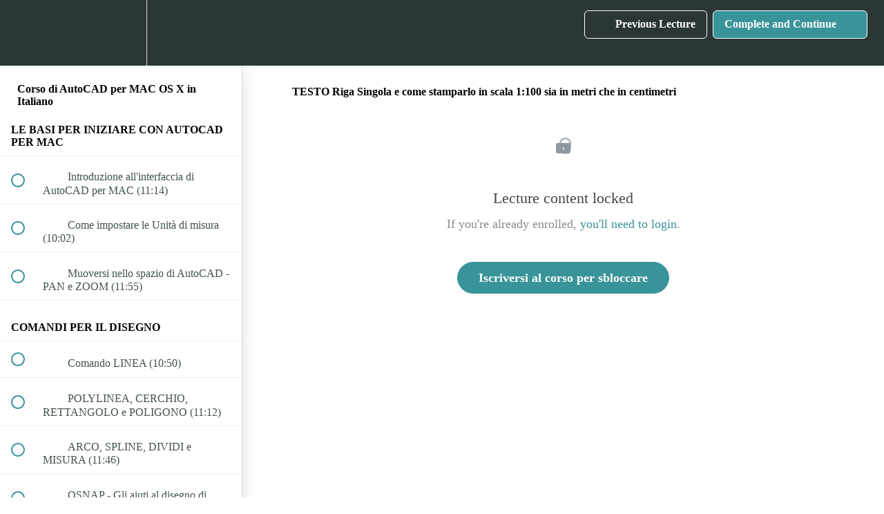

--- FILE ---
content_type: text/html; charset=utf-8
request_url: https://corso-di-autocad.teachable.com/courses/corso-di-autocad-per-mac-os-x-in-italiano/lectures/2796594
body_size: 33476
content:
<!DOCTYPE html>
<html>
  <head>
    <script src="https://releases.transloadit.com/uppy/v4.18.0/uppy.min.js"></script><link rel="stylesheet" href="https://releases.transloadit.com/uppy/v4.18.0/uppy.min.css" />
    <link href='https://static-media.hotmart.com/7122xHfEUgzqblvcLwWupyuOBB8=/32x32/https://file-uploads.teachablecdn.com/7c41c0b1c69549f8b187d982b1a361e1/6f93ef6805c94f31adeef14b4753b005' rel='icon' type='image/png'>

<link href='https://static-media.hotmart.com/E3e-OhsF1E4QqinssTwbc4tqLKU=/72x72/https://file-uploads.teachablecdn.com/7c41c0b1c69549f8b187d982b1a361e1/6f93ef6805c94f31adeef14b4753b005' rel='apple-touch-icon' type='image/png'>

<link href='https://static-media.hotmart.com/injcTCQeSHPJ8K9YQSOxfU4IQpo=/144x144/https://file-uploads.teachablecdn.com/7c41c0b1c69549f8b187d982b1a361e1/6f93ef6805c94f31adeef14b4753b005' rel='apple-touch-icon' type='image/png'>

<link href='https://static-media.hotmart.com/YQA-yL9ucz6zc79lYIrGT9-8zbg=/320x345/https://uploads.teachablecdn.com/attachments/z5xQrM73TbimnqGzQnYS_corso-autocad-intestazione.jpg' rel='apple-touch-startup-image' type='image/png'>

<link href='https://static-media.hotmart.com/Bfhg_AvlU0evSYHlmZjt7khde9w=/640x690/https://uploads.teachablecdn.com/attachments/z5xQrM73TbimnqGzQnYS_corso-autocad-intestazione.jpg' rel='apple-touch-startup-image' type='image/png'>

<meta name='apple-mobile-web-app-capable' content='yes' />
<meta charset="UTF-8">
<meta name="csrf-param" content="authenticity_token" />
<meta name="csrf-token" content="N3rAayWJCBIZ3nt9623NFi2njYhS221EI_a2OHVdl3cIA7LKVwpnSNWC0Z_cut_h-Bw7M5ju9fgwjZS9ow5epQ" />
<link rel="stylesheet" href="https://fedora.teachablecdn.com/assets/bootstrap-748e653be2be27c8e709ced95eab64a05c870fcc9544b56e33dfe1a9a539317d.css" data-turbolinks-track="true" /><link href="https://teachable-themeable.learning.teachable.com/themecss/production/base.css?_=f84ccf4dd067&amp;brand_course_heading=%23ffffff&amp;brand_heading=%232b3636&amp;brand_homepage_heading=%23ffffff&amp;brand_navbar_fixed_text=%23ffffff&amp;brand_navbar_text=%23ffffff&amp;brand_primary=%232b3636&amp;brand_secondary=%2339949a&amp;brand_text=%232b3636&amp;logged_out_homepage_background_image_overlay=0.22&amp;logged_out_homepage_background_image_url=https%3A%2F%2Fuploads.teachablecdn.com%2Fattachments%2Fz5xQrM73TbimnqGzQnYS_corso-autocad-intestazione.jpg&amp;show_login=true" rel="stylesheet" data-turbolinks-track="true"></link>
<title>TESTO Riga Singola e come stamparlo in scala 1:100 sia in metri che in</title>
<meta name="description" content="Come apprendere, in modo molto rapido e partendo da zero, i principali comandi e le migliori tecniche di progettazione di AutoCAD per MAC.">
<link rel="canonical" href="https://corso-di-autocad.teachable.com/courses/166688/lectures/2796594">
<meta property="og:description" content="Come apprendere, in modo molto rapido e partendo da zero, i principali comandi e le migliori tecniche di progettazione di AutoCAD per MAC.">
<meta property="og:image" content="https://uploads.teachablecdn.com/attachments/IHHghvlSk2vGUEORC332_Autocad-per-MAC.jpg">
<meta property="og:title" content="TESTO Riga Singola e come stamparlo in scala 1:100 sia in metri che in centimetri">
<meta property="og:type" content="website">
<meta property="og:url" content="https://corso-di-autocad.teachable.com/courses/166688/lectures/2796594">
<meta name="twitter:card" content="summary_large_image">
<meta name="twitter:site" content="https://twitter.com/autocad_it">
<meta name="brand_video_player_color" content="#09A59A">
<meta name="site_title" content="Corso AutoCAD COMPLETO | Facile e Professionale">
<style></style>
<script src='//fast.wistia.com/assets/external/E-v1.js'></script>
<script
  src='https://www.recaptcha.net/recaptcha/api.js'
  async
  defer></script>



      <meta name="asset_host" content="https://fedora.teachablecdn.com">
     <script>
  (function () {
    const origCreateElement = Document.prototype.createElement;
    Document.prototype.createElement = function () {
      const el = origCreateElement.apply(this, arguments);
      if (arguments[0].toLowerCase() === "video") {
        const observer = new MutationObserver(() => {
          if (
            el.src &&
            el.src.startsWith("data:video") &&
            el.autoplay &&
            el.style.display === "none"
          ) {
            el.removeAttribute("autoplay");
            el.autoplay = false;
            el.style.display = "none";
            observer.disconnect();
          }
        });
        observer.observe(el, {
          attributes: true,
          attributeFilter: ["src", "autoplay", "style"],
        });
      }
      return el;
    };
  })();
</script>
<script src="https://fedora.teachablecdn.com/packs/student-globals--1463f1f1bdf1bb9a431c.js"></script><script src="https://fedora.teachablecdn.com/packs/student-legacy--38db0977d3748059802d.js"></script><script src="https://fedora.teachablecdn.com/packs/student--e4ea9b8f25228072afe8.js"></script>
<meta id='iris-url' data-iris-url=https://eventable.internal.teachable.com />
<script type="text/javascript">
  window.heap=window.heap||[],heap.load=function(e,t){window.heap.appid=e,window.heap.config=t=t||{};var r=document.createElement("script");r.type="text/javascript",r.async=!0,r.src="https://cdn.heapanalytics.com/js/heap-"+e+".js";var a=document.getElementsByTagName("script")[0];a.parentNode.insertBefore(r,a);for(var n=function(e){return function(){heap.push([e].concat(Array.prototype.slice.call(arguments,0)))}},p=["addEventProperties","addUserProperties","clearEventProperties","identify","resetIdentity","removeEventProperty","setEventProperties","track","unsetEventProperty"],o=0;o<p.length;o++)heap[p[o]]=n(p[o])},heap.load("318805607");
  window.heapShouldTrackUser = true;
</script>


<script type="text/javascript">
  var _user_id = ''; // Set to the user's ID, username, or email address, or '' if not yet known.
  var _session_id = 'f6bdb04997afc39eb1cbecd023921572'; // Set to a unique session ID for the visitor's current browsing session.

  var _sift = window._sift = window._sift || [];
  _sift.push(['_setAccount', '2e541754ec']);
  _sift.push(['_setUserId', _user_id]);
  _sift.push(['_setSessionId', _session_id]);
  _sift.push(['_trackPageview']);

  (function() {
    function ls() {
      var e = document.createElement('script');
      e.src = 'https://cdn.sift.com/s.js';
      document.body.appendChild(e);
    }
    if (window.attachEvent) {
      window.attachEvent('onload', ls);
    } else {
      window.addEventListener('load', ls, false);
    }
  })();
</script>





<!-- Google tag (gtag.js) -->
<script async src="https://www.googletagmanager.com/gtag/js?id=G-SL8LSCXHSV"></script>
<script>
  window.dataLayer = window.dataLayer || [];
  function gtag(){dataLayer.push(arguments);}
  gtag('js', new Date());

  gtag('config', 'G-SL8LSCXHSV', {
    'user_id': '',
    'school_id': '18445',
    'school_domain': 'corso-di-autocad.teachable.com'
  });
</script>

<script async>(function(s,u,m,o,j,v){j=u.createElement(m);v=u.getElementsByTagName(m)[0];j.async=1;j.src=o;j.dataset.sumoSiteId='e0d5fb1283ca1e760b01abec4d6fac3f2ee7c98d41b1b197cd11e5d52e664b68';v.parentNode.insertBefore(j,v)})(window,document,'script','//load.sumo.com/');</script>


<meta http-equiv="X-UA-Compatible" content="IE=edge">
<script type="text/javascript">window.NREUM||(NREUM={});NREUM.info={"beacon":"bam.nr-data.net","errorBeacon":"bam.nr-data.net","licenseKey":"NRBR-08e3a2ada38dc55a529","applicationID":"1065060701","transactionName":"dAxdTUFZXVQEQh0JAFQXRktWRR5LCV9F","queueTime":0,"applicationTime":296,"agent":""}</script>
<script type="text/javascript">(window.NREUM||(NREUM={})).init={privacy:{cookies_enabled:true},ajax:{deny_list:["bam.nr-data.net"]},feature_flags:["soft_nav"],distributed_tracing:{enabled:true}};(window.NREUM||(NREUM={})).loader_config={agentID:"1103368432",accountID:"4102727",trustKey:"27503",xpid:"UAcHU1FRDxABVFdXBwcHUVQA",licenseKey:"NRBR-08e3a2ada38dc55a529",applicationID:"1065060701",browserID:"1103368432"};;/*! For license information please see nr-loader-spa-1.308.0.min.js.LICENSE.txt */
(()=>{var e,t,r={384:(e,t,r)=>{"use strict";r.d(t,{NT:()=>a,US:()=>u,Zm:()=>o,bQ:()=>d,dV:()=>c,pV:()=>l});var n=r(6154),i=r(1863),s=r(1910);const a={beacon:"bam.nr-data.net",errorBeacon:"bam.nr-data.net"};function o(){return n.gm.NREUM||(n.gm.NREUM={}),void 0===n.gm.newrelic&&(n.gm.newrelic=n.gm.NREUM),n.gm.NREUM}function c(){let e=o();return e.o||(e.o={ST:n.gm.setTimeout,SI:n.gm.setImmediate||n.gm.setInterval,CT:n.gm.clearTimeout,XHR:n.gm.XMLHttpRequest,REQ:n.gm.Request,EV:n.gm.Event,PR:n.gm.Promise,MO:n.gm.MutationObserver,FETCH:n.gm.fetch,WS:n.gm.WebSocket},(0,s.i)(...Object.values(e.o))),e}function d(e,t){let r=o();r.initializedAgents??={},t.initializedAt={ms:(0,i.t)(),date:new Date},r.initializedAgents[e]=t}function u(e,t){o()[e]=t}function l(){return function(){let e=o();const t=e.info||{};e.info={beacon:a.beacon,errorBeacon:a.errorBeacon,...t}}(),function(){let e=o();const t=e.init||{};e.init={...t}}(),c(),function(){let e=o();const t=e.loader_config||{};e.loader_config={...t}}(),o()}},782:(e,t,r)=>{"use strict";r.d(t,{T:()=>n});const n=r(860).K7.pageViewTiming},860:(e,t,r)=>{"use strict";r.d(t,{$J:()=>u,K7:()=>c,P3:()=>d,XX:()=>i,Yy:()=>o,df:()=>s,qY:()=>n,v4:()=>a});const n="events",i="jserrors",s="browser/blobs",a="rum",o="browser/logs",c={ajax:"ajax",genericEvents:"generic_events",jserrors:i,logging:"logging",metrics:"metrics",pageAction:"page_action",pageViewEvent:"page_view_event",pageViewTiming:"page_view_timing",sessionReplay:"session_replay",sessionTrace:"session_trace",softNav:"soft_navigations",spa:"spa"},d={[c.pageViewEvent]:1,[c.pageViewTiming]:2,[c.metrics]:3,[c.jserrors]:4,[c.spa]:5,[c.ajax]:6,[c.sessionTrace]:7,[c.softNav]:8,[c.sessionReplay]:9,[c.logging]:10,[c.genericEvents]:11},u={[c.pageViewEvent]:a,[c.pageViewTiming]:n,[c.ajax]:n,[c.spa]:n,[c.softNav]:n,[c.metrics]:i,[c.jserrors]:i,[c.sessionTrace]:s,[c.sessionReplay]:s,[c.logging]:o,[c.genericEvents]:"ins"}},944:(e,t,r)=>{"use strict";r.d(t,{R:()=>i});var n=r(3241);function i(e,t){"function"==typeof console.debug&&(console.debug("New Relic Warning: https://github.com/newrelic/newrelic-browser-agent/blob/main/docs/warning-codes.md#".concat(e),t),(0,n.W)({agentIdentifier:null,drained:null,type:"data",name:"warn",feature:"warn",data:{code:e,secondary:t}}))}},993:(e,t,r)=>{"use strict";r.d(t,{A$:()=>s,ET:()=>a,TZ:()=>o,p_:()=>i});var n=r(860);const i={ERROR:"ERROR",WARN:"WARN",INFO:"INFO",DEBUG:"DEBUG",TRACE:"TRACE"},s={OFF:0,ERROR:1,WARN:2,INFO:3,DEBUG:4,TRACE:5},a="log",o=n.K7.logging},1541:(e,t,r)=>{"use strict";r.d(t,{U:()=>i,f:()=>n});const n={MFE:"MFE",BA:"BA"};function i(e,t){if(2!==t?.harvestEndpointVersion)return{};const r=t.agentRef.runtime.appMetadata.agents[0].entityGuid;return e?{"source.id":e.id,"source.name":e.name,"source.type":e.type,"parent.id":e.parent?.id||r,"parent.type":e.parent?.type||n.BA}:{"entity.guid":r,appId:t.agentRef.info.applicationID}}},1687:(e,t,r)=>{"use strict";r.d(t,{Ak:()=>d,Ze:()=>h,x3:()=>u});var n=r(3241),i=r(7836),s=r(3606),a=r(860),o=r(2646);const c={};function d(e,t){const r={staged:!1,priority:a.P3[t]||0};l(e),c[e].get(t)||c[e].set(t,r)}function u(e,t){e&&c[e]&&(c[e].get(t)&&c[e].delete(t),p(e,t,!1),c[e].size&&f(e))}function l(e){if(!e)throw new Error("agentIdentifier required");c[e]||(c[e]=new Map)}function h(e="",t="feature",r=!1){if(l(e),!e||!c[e].get(t)||r)return p(e,t);c[e].get(t).staged=!0,f(e)}function f(e){const t=Array.from(c[e]);t.every(([e,t])=>t.staged)&&(t.sort((e,t)=>e[1].priority-t[1].priority),t.forEach(([t])=>{c[e].delete(t),p(e,t)}))}function p(e,t,r=!0){const a=e?i.ee.get(e):i.ee,c=s.i.handlers;if(!a.aborted&&a.backlog&&c){if((0,n.W)({agentIdentifier:e,type:"lifecycle",name:"drain",feature:t}),r){const e=a.backlog[t],r=c[t];if(r){for(let t=0;e&&t<e.length;++t)g(e[t],r);Object.entries(r).forEach(([e,t])=>{Object.values(t||{}).forEach(t=>{t[0]?.on&&t[0]?.context()instanceof o.y&&t[0].on(e,t[1])})})}}a.isolatedBacklog||delete c[t],a.backlog[t]=null,a.emit("drain-"+t,[])}}function g(e,t){var r=e[1];Object.values(t[r]||{}).forEach(t=>{var r=e[0];if(t[0]===r){var n=t[1],i=e[3],s=e[2];n.apply(i,s)}})}},1738:(e,t,r)=>{"use strict";r.d(t,{U:()=>f,Y:()=>h});var n=r(3241),i=r(9908),s=r(1863),a=r(944),o=r(5701),c=r(3969),d=r(8362),u=r(860),l=r(4261);function h(e,t,r,s){const h=s||r;!h||h[e]&&h[e]!==d.d.prototype[e]||(h[e]=function(){(0,i.p)(c.xV,["API/"+e+"/called"],void 0,u.K7.metrics,r.ee),(0,n.W)({agentIdentifier:r.agentIdentifier,drained:!!o.B?.[r.agentIdentifier],type:"data",name:"api",feature:l.Pl+e,data:{}});try{return t.apply(this,arguments)}catch(e){(0,a.R)(23,e)}})}function f(e,t,r,n,a){const o=e.info;null===r?delete o.jsAttributes[t]:o.jsAttributes[t]=r,(a||null===r)&&(0,i.p)(l.Pl+n,[(0,s.t)(),t,r],void 0,"session",e.ee)}},1741:(e,t,r)=>{"use strict";r.d(t,{W:()=>s});var n=r(944),i=r(4261);class s{#e(e,...t){if(this[e]!==s.prototype[e])return this[e](...t);(0,n.R)(35,e)}addPageAction(e,t){return this.#e(i.hG,e,t)}register(e){return this.#e(i.eY,e)}recordCustomEvent(e,t){return this.#e(i.fF,e,t)}setPageViewName(e,t){return this.#e(i.Fw,e,t)}setCustomAttribute(e,t,r){return this.#e(i.cD,e,t,r)}noticeError(e,t){return this.#e(i.o5,e,t)}setUserId(e,t=!1){return this.#e(i.Dl,e,t)}setApplicationVersion(e){return this.#e(i.nb,e)}setErrorHandler(e){return this.#e(i.bt,e)}addRelease(e,t){return this.#e(i.k6,e,t)}log(e,t){return this.#e(i.$9,e,t)}start(){return this.#e(i.d3)}finished(e){return this.#e(i.BL,e)}recordReplay(){return this.#e(i.CH)}pauseReplay(){return this.#e(i.Tb)}addToTrace(e){return this.#e(i.U2,e)}setCurrentRouteName(e){return this.#e(i.PA,e)}interaction(e){return this.#e(i.dT,e)}wrapLogger(e,t,r){return this.#e(i.Wb,e,t,r)}measure(e,t){return this.#e(i.V1,e,t)}consent(e){return this.#e(i.Pv,e)}}},1863:(e,t,r)=>{"use strict";function n(){return Math.floor(performance.now())}r.d(t,{t:()=>n})},1910:(e,t,r)=>{"use strict";r.d(t,{i:()=>s});var n=r(944);const i=new Map;function s(...e){return e.every(e=>{if(i.has(e))return i.get(e);const t="function"==typeof e?e.toString():"",r=t.includes("[native code]"),s=t.includes("nrWrapper");return r||s||(0,n.R)(64,e?.name||t),i.set(e,r),r})}},2555:(e,t,r)=>{"use strict";r.d(t,{D:()=>o,f:()=>a});var n=r(384),i=r(8122);const s={beacon:n.NT.beacon,errorBeacon:n.NT.errorBeacon,licenseKey:void 0,applicationID:void 0,sa:void 0,queueTime:void 0,applicationTime:void 0,ttGuid:void 0,user:void 0,account:void 0,product:void 0,extra:void 0,jsAttributes:{},userAttributes:void 0,atts:void 0,transactionName:void 0,tNamePlain:void 0};function a(e){try{return!!e.licenseKey&&!!e.errorBeacon&&!!e.applicationID}catch(e){return!1}}const o=e=>(0,i.a)(e,s)},2614:(e,t,r)=>{"use strict";r.d(t,{BB:()=>a,H3:()=>n,g:()=>d,iL:()=>c,tS:()=>o,uh:()=>i,wk:()=>s});const n="NRBA",i="SESSION",s=144e5,a=18e5,o={STARTED:"session-started",PAUSE:"session-pause",RESET:"session-reset",RESUME:"session-resume",UPDATE:"session-update"},c={SAME_TAB:"same-tab",CROSS_TAB:"cross-tab"},d={OFF:0,FULL:1,ERROR:2}},2646:(e,t,r)=>{"use strict";r.d(t,{y:()=>n});class n{constructor(e){this.contextId=e}}},2843:(e,t,r)=>{"use strict";r.d(t,{G:()=>s,u:()=>i});var n=r(3878);function i(e,t=!1,r,i){(0,n.DD)("visibilitychange",function(){if(t)return void("hidden"===document.visibilityState&&e());e(document.visibilityState)},r,i)}function s(e,t,r){(0,n.sp)("pagehide",e,t,r)}},3241:(e,t,r)=>{"use strict";r.d(t,{W:()=>s});var n=r(6154);const i="newrelic";function s(e={}){try{n.gm.dispatchEvent(new CustomEvent(i,{detail:e}))}catch(e){}}},3304:(e,t,r)=>{"use strict";r.d(t,{A:()=>s});var n=r(7836);const i=()=>{const e=new WeakSet;return(t,r)=>{if("object"==typeof r&&null!==r){if(e.has(r))return;e.add(r)}return r}};function s(e){try{return JSON.stringify(e,i())??""}catch(e){try{n.ee.emit("internal-error",[e])}catch(e){}return""}}},3333:(e,t,r)=>{"use strict";r.d(t,{$v:()=>u,TZ:()=>n,Xh:()=>c,Zp:()=>i,kd:()=>d,mq:()=>o,nf:()=>a,qN:()=>s});const n=r(860).K7.genericEvents,i=["auxclick","click","copy","keydown","paste","scrollend"],s=["focus","blur"],a=4,o=1e3,c=2e3,d=["PageAction","UserAction","BrowserPerformance"],u={RESOURCES:"experimental.resources",REGISTER:"register"}},3434:(e,t,r)=>{"use strict";r.d(t,{Jt:()=>s,YM:()=>d});var n=r(7836),i=r(5607);const s="nr@original:".concat(i.W),a=50;var o=Object.prototype.hasOwnProperty,c=!1;function d(e,t){return e||(e=n.ee),r.inPlace=function(e,t,n,i,s){n||(n="");const a="-"===n.charAt(0);for(let o=0;o<t.length;o++){const c=t[o],d=e[c];l(d)||(e[c]=r(d,a?c+n:n,i,c,s))}},r.flag=s,r;function r(t,r,n,c,d){return l(t)?t:(r||(r=""),nrWrapper[s]=t,function(e,t,r){if(Object.defineProperty&&Object.keys)try{return Object.keys(e).forEach(function(r){Object.defineProperty(t,r,{get:function(){return e[r]},set:function(t){return e[r]=t,t}})}),t}catch(e){u([e],r)}for(var n in e)o.call(e,n)&&(t[n]=e[n])}(t,nrWrapper,e),nrWrapper);function nrWrapper(){var s,o,l,h;let f;try{o=this,s=[...arguments],l="function"==typeof n?n(s,o):n||{}}catch(t){u([t,"",[s,o,c],l],e)}i(r+"start",[s,o,c],l,d);const p=performance.now();let g;try{return h=t.apply(o,s),g=performance.now(),h}catch(e){throw g=performance.now(),i(r+"err",[s,o,e],l,d),f=e,f}finally{const e=g-p,t={start:p,end:g,duration:e,isLongTask:e>=a,methodName:c,thrownError:f};t.isLongTask&&i("long-task",[t,o],l,d),i(r+"end",[s,o,h],l,d)}}}function i(r,n,i,s){if(!c||t){var a=c;c=!0;try{e.emit(r,n,i,t,s)}catch(t){u([t,r,n,i],e)}c=a}}}function u(e,t){t||(t=n.ee);try{t.emit("internal-error",e)}catch(e){}}function l(e){return!(e&&"function"==typeof e&&e.apply&&!e[s])}},3606:(e,t,r)=>{"use strict";r.d(t,{i:()=>s});var n=r(9908);s.on=a;var i=s.handlers={};function s(e,t,r,s){a(s||n.d,i,e,t,r)}function a(e,t,r,i,s){s||(s="feature"),e||(e=n.d);var a=t[s]=t[s]||{};(a[r]=a[r]||[]).push([e,i])}},3738:(e,t,r)=>{"use strict";r.d(t,{He:()=>i,Kp:()=>o,Lc:()=>d,Rz:()=>u,TZ:()=>n,bD:()=>s,d3:()=>a,jx:()=>l,sl:()=>h,uP:()=>c});const n=r(860).K7.sessionTrace,i="bstResource",s="resource",a="-start",o="-end",c="fn"+a,d="fn"+o,u="pushState",l=1e3,h=3e4},3785:(e,t,r)=>{"use strict";r.d(t,{R:()=>c,b:()=>d});var n=r(9908),i=r(1863),s=r(860),a=r(3969),o=r(993);function c(e,t,r={},c=o.p_.INFO,d=!0,u,l=(0,i.t)()){(0,n.p)(a.xV,["API/logging/".concat(c.toLowerCase(),"/called")],void 0,s.K7.metrics,e),(0,n.p)(o.ET,[l,t,r,c,d,u],void 0,s.K7.logging,e)}function d(e){return"string"==typeof e&&Object.values(o.p_).some(t=>t===e.toUpperCase().trim())}},3878:(e,t,r)=>{"use strict";function n(e,t){return{capture:e,passive:!1,signal:t}}function i(e,t,r=!1,i){window.addEventListener(e,t,n(r,i))}function s(e,t,r=!1,i){document.addEventListener(e,t,n(r,i))}r.d(t,{DD:()=>s,jT:()=>n,sp:()=>i})},3962:(e,t,r)=>{"use strict";r.d(t,{AM:()=>a,O2:()=>l,OV:()=>s,Qu:()=>h,TZ:()=>c,ih:()=>f,pP:()=>o,t1:()=>u,tC:()=>i,wD:()=>d});var n=r(860);const i=["click","keydown","submit"],s="popstate",a="api",o="initialPageLoad",c=n.K7.softNav,d=5e3,u=500,l={INITIAL_PAGE_LOAD:"",ROUTE_CHANGE:1,UNSPECIFIED:2},h={INTERACTION:1,AJAX:2,CUSTOM_END:3,CUSTOM_TRACER:4},f={IP:"in progress",PF:"pending finish",FIN:"finished",CAN:"cancelled"}},3969:(e,t,r)=>{"use strict";r.d(t,{TZ:()=>n,XG:()=>o,rs:()=>i,xV:()=>a,z_:()=>s});const n=r(860).K7.metrics,i="sm",s="cm",a="storeSupportabilityMetrics",o="storeEventMetrics"},4234:(e,t,r)=>{"use strict";r.d(t,{W:()=>s});var n=r(7836),i=r(1687);class s{constructor(e,t){this.agentIdentifier=e,this.ee=n.ee.get(e),this.featureName=t,this.blocked=!1}deregisterDrain(){(0,i.x3)(this.agentIdentifier,this.featureName)}}},4261:(e,t,r)=>{"use strict";r.d(t,{$9:()=>u,BL:()=>c,CH:()=>p,Dl:()=>R,Fw:()=>w,PA:()=>v,Pl:()=>n,Pv:()=>A,Tb:()=>h,U2:()=>a,V1:()=>E,Wb:()=>T,bt:()=>y,cD:()=>b,d3:()=>x,dT:()=>d,eY:()=>g,fF:()=>f,hG:()=>s,hw:()=>i,k6:()=>o,nb:()=>m,o5:()=>l});const n="api-",i=n+"ixn-",s="addPageAction",a="addToTrace",o="addRelease",c="finished",d="interaction",u="log",l="noticeError",h="pauseReplay",f="recordCustomEvent",p="recordReplay",g="register",m="setApplicationVersion",v="setCurrentRouteName",b="setCustomAttribute",y="setErrorHandler",w="setPageViewName",R="setUserId",x="start",T="wrapLogger",E="measure",A="consent"},5205:(e,t,r)=>{"use strict";r.d(t,{j:()=>S});var n=r(384),i=r(1741);var s=r(2555),a=r(3333);const o=e=>{if(!e||"string"!=typeof e)return!1;try{document.createDocumentFragment().querySelector(e)}catch{return!1}return!0};var c=r(2614),d=r(944),u=r(8122);const l="[data-nr-mask]",h=e=>(0,u.a)(e,(()=>{const e={feature_flags:[],experimental:{allow_registered_children:!1,resources:!1},mask_selector:"*",block_selector:"[data-nr-block]",mask_input_options:{color:!1,date:!1,"datetime-local":!1,email:!1,month:!1,number:!1,range:!1,search:!1,tel:!1,text:!1,time:!1,url:!1,week:!1,textarea:!1,select:!1,password:!0}};return{ajax:{deny_list:void 0,block_internal:!0,enabled:!0,autoStart:!0},api:{get allow_registered_children(){return e.feature_flags.includes(a.$v.REGISTER)||e.experimental.allow_registered_children},set allow_registered_children(t){e.experimental.allow_registered_children=t},duplicate_registered_data:!1},browser_consent_mode:{enabled:!1},distributed_tracing:{enabled:void 0,exclude_newrelic_header:void 0,cors_use_newrelic_header:void 0,cors_use_tracecontext_headers:void 0,allowed_origins:void 0},get feature_flags(){return e.feature_flags},set feature_flags(t){e.feature_flags=t},generic_events:{enabled:!0,autoStart:!0},harvest:{interval:30},jserrors:{enabled:!0,autoStart:!0},logging:{enabled:!0,autoStart:!0},metrics:{enabled:!0,autoStart:!0},obfuscate:void 0,page_action:{enabled:!0},page_view_event:{enabled:!0,autoStart:!0},page_view_timing:{enabled:!0,autoStart:!0},performance:{capture_marks:!1,capture_measures:!1,capture_detail:!0,resources:{get enabled(){return e.feature_flags.includes(a.$v.RESOURCES)||e.experimental.resources},set enabled(t){e.experimental.resources=t},asset_types:[],first_party_domains:[],ignore_newrelic:!0}},privacy:{cookies_enabled:!0},proxy:{assets:void 0,beacon:void 0},session:{expiresMs:c.wk,inactiveMs:c.BB},session_replay:{autoStart:!0,enabled:!1,preload:!1,sampling_rate:10,error_sampling_rate:100,collect_fonts:!1,inline_images:!1,fix_stylesheets:!0,mask_all_inputs:!0,get mask_text_selector(){return e.mask_selector},set mask_text_selector(t){o(t)?e.mask_selector="".concat(t,",").concat(l):""===t||null===t?e.mask_selector=l:(0,d.R)(5,t)},get block_class(){return"nr-block"},get ignore_class(){return"nr-ignore"},get mask_text_class(){return"nr-mask"},get block_selector(){return e.block_selector},set block_selector(t){o(t)?e.block_selector+=",".concat(t):""!==t&&(0,d.R)(6,t)},get mask_input_options(){return e.mask_input_options},set mask_input_options(t){t&&"object"==typeof t?e.mask_input_options={...t,password:!0}:(0,d.R)(7,t)}},session_trace:{enabled:!0,autoStart:!0},soft_navigations:{enabled:!0,autoStart:!0},spa:{enabled:!0,autoStart:!0},ssl:void 0,user_actions:{enabled:!0,elementAttributes:["id","className","tagName","type"]}}})());var f=r(6154),p=r(9324);let g=0;const m={buildEnv:p.F3,distMethod:p.Xs,version:p.xv,originTime:f.WN},v={consented:!1},b={appMetadata:{},get consented(){return this.session?.state?.consent||v.consented},set consented(e){v.consented=e},customTransaction:void 0,denyList:void 0,disabled:!1,harvester:void 0,isolatedBacklog:!1,isRecording:!1,loaderType:void 0,maxBytes:3e4,obfuscator:void 0,onerror:void 0,ptid:void 0,releaseIds:{},session:void 0,timeKeeper:void 0,registeredEntities:[],jsAttributesMetadata:{bytes:0},get harvestCount(){return++g}},y=e=>{const t=(0,u.a)(e,b),r=Object.keys(m).reduce((e,t)=>(e[t]={value:m[t],writable:!1,configurable:!0,enumerable:!0},e),{});return Object.defineProperties(t,r)};var w=r(5701);const R=e=>{const t=e.startsWith("http");e+="/",r.p=t?e:"https://"+e};var x=r(7836),T=r(3241);const E={accountID:void 0,trustKey:void 0,agentID:void 0,licenseKey:void 0,applicationID:void 0,xpid:void 0},A=e=>(0,u.a)(e,E),_=new Set;function S(e,t={},r,a){let{init:o,info:c,loader_config:d,runtime:u={},exposed:l=!0}=t;if(!c){const e=(0,n.pV)();o=e.init,c=e.info,d=e.loader_config}e.init=h(o||{}),e.loader_config=A(d||{}),c.jsAttributes??={},f.bv&&(c.jsAttributes.isWorker=!0),e.info=(0,s.D)(c);const p=e.init,g=[c.beacon,c.errorBeacon];_.has(e.agentIdentifier)||(p.proxy.assets&&(R(p.proxy.assets),g.push(p.proxy.assets)),p.proxy.beacon&&g.push(p.proxy.beacon),e.beacons=[...g],function(e){const t=(0,n.pV)();Object.getOwnPropertyNames(i.W.prototype).forEach(r=>{const n=i.W.prototype[r];if("function"!=typeof n||"constructor"===n)return;let s=t[r];e[r]&&!1!==e.exposed&&"micro-agent"!==e.runtime?.loaderType&&(t[r]=(...t)=>{const n=e[r](...t);return s?s(...t):n})})}(e),(0,n.US)("activatedFeatures",w.B)),u.denyList=[...p.ajax.deny_list||[],...p.ajax.block_internal?g:[]],u.ptid=e.agentIdentifier,u.loaderType=r,e.runtime=y(u),_.has(e.agentIdentifier)||(e.ee=x.ee.get(e.agentIdentifier),e.exposed=l,(0,T.W)({agentIdentifier:e.agentIdentifier,drained:!!w.B?.[e.agentIdentifier],type:"lifecycle",name:"initialize",feature:void 0,data:e.config})),_.add(e.agentIdentifier)}},5270:(e,t,r)=>{"use strict";r.d(t,{Aw:()=>a,SR:()=>s,rF:()=>o});var n=r(384),i=r(7767);function s(e){return!!(0,n.dV)().o.MO&&(0,i.V)(e)&&!0===e?.session_trace.enabled}function a(e){return!0===e?.session_replay.preload&&s(e)}function o(e,t){try{if("string"==typeof t?.type){if("password"===t.type.toLowerCase())return"*".repeat(e?.length||0);if(void 0!==t?.dataset?.nrUnmask||t?.classList?.contains("nr-unmask"))return e}}catch(e){}return"string"==typeof e?e.replace(/[\S]/g,"*"):"*".repeat(e?.length||0)}},5289:(e,t,r)=>{"use strict";r.d(t,{GG:()=>a,Qr:()=>c,sB:()=>o});var n=r(3878),i=r(6389);function s(){return"undefined"==typeof document||"complete"===document.readyState}function a(e,t){if(s())return e();const r=(0,i.J)(e),a=setInterval(()=>{s()&&(clearInterval(a),r())},500);(0,n.sp)("load",r,t)}function o(e){if(s())return e();(0,n.DD)("DOMContentLoaded",e)}function c(e){if(s())return e();(0,n.sp)("popstate",e)}},5607:(e,t,r)=>{"use strict";r.d(t,{W:()=>n});const n=(0,r(9566).bz)()},5701:(e,t,r)=>{"use strict";r.d(t,{B:()=>s,t:()=>a});var n=r(3241);const i=new Set,s={};function a(e,t){const r=t.agentIdentifier;s[r]??={},e&&"object"==typeof e&&(i.has(r)||(t.ee.emit("rumresp",[e]),s[r]=e,i.add(r),(0,n.W)({agentIdentifier:r,loaded:!0,drained:!0,type:"lifecycle",name:"load",feature:void 0,data:e})))}},6154:(e,t,r)=>{"use strict";r.d(t,{OF:()=>d,RI:()=>i,WN:()=>h,bv:()=>s,eN:()=>f,gm:()=>a,lR:()=>l,m:()=>c,mw:()=>o,sb:()=>u});var n=r(1863);const i="undefined"!=typeof window&&!!window.document,s="undefined"!=typeof WorkerGlobalScope&&("undefined"!=typeof self&&self instanceof WorkerGlobalScope&&self.navigator instanceof WorkerNavigator||"undefined"!=typeof globalThis&&globalThis instanceof WorkerGlobalScope&&globalThis.navigator instanceof WorkerNavigator),a=i?window:"undefined"!=typeof WorkerGlobalScope&&("undefined"!=typeof self&&self instanceof WorkerGlobalScope&&self||"undefined"!=typeof globalThis&&globalThis instanceof WorkerGlobalScope&&globalThis),o=Boolean("hidden"===a?.document?.visibilityState),c=""+a?.location,d=/iPad|iPhone|iPod/.test(a.navigator?.userAgent),u=d&&"undefined"==typeof SharedWorker,l=(()=>{const e=a.navigator?.userAgent?.match(/Firefox[/\s](\d+\.\d+)/);return Array.isArray(e)&&e.length>=2?+e[1]:0})(),h=Date.now()-(0,n.t)(),f=()=>"undefined"!=typeof PerformanceNavigationTiming&&a?.performance?.getEntriesByType("navigation")?.[0]?.responseStart},6344:(e,t,r)=>{"use strict";r.d(t,{BB:()=>u,Qb:()=>l,TZ:()=>i,Ug:()=>a,Vh:()=>s,_s:()=>o,bc:()=>d,yP:()=>c});var n=r(2614);const i=r(860).K7.sessionReplay,s="errorDuringReplay",a=.12,o={DomContentLoaded:0,Load:1,FullSnapshot:2,IncrementalSnapshot:3,Meta:4,Custom:5},c={[n.g.ERROR]:15e3,[n.g.FULL]:3e5,[n.g.OFF]:0},d={RESET:{message:"Session was reset",sm:"Reset"},IMPORT:{message:"Recorder failed to import",sm:"Import"},TOO_MANY:{message:"429: Too Many Requests",sm:"Too-Many"},TOO_BIG:{message:"Payload was too large",sm:"Too-Big"},CROSS_TAB:{message:"Session Entity was set to OFF on another tab",sm:"Cross-Tab"},ENTITLEMENTS:{message:"Session Replay is not allowed and will not be started",sm:"Entitlement"}},u=5e3,l={API:"api",RESUME:"resume",SWITCH_TO_FULL:"switchToFull",INITIALIZE:"initialize",PRELOAD:"preload"}},6389:(e,t,r)=>{"use strict";function n(e,t=500,r={}){const n=r?.leading||!1;let i;return(...r)=>{n&&void 0===i&&(e.apply(this,r),i=setTimeout(()=>{i=clearTimeout(i)},t)),n||(clearTimeout(i),i=setTimeout(()=>{e.apply(this,r)},t))}}function i(e){let t=!1;return(...r)=>{t||(t=!0,e.apply(this,r))}}r.d(t,{J:()=>i,s:()=>n})},6630:(e,t,r)=>{"use strict";r.d(t,{T:()=>n});const n=r(860).K7.pageViewEvent},6774:(e,t,r)=>{"use strict";r.d(t,{T:()=>n});const n=r(860).K7.jserrors},7295:(e,t,r)=>{"use strict";r.d(t,{Xv:()=>a,gX:()=>i,iW:()=>s});var n=[];function i(e){if(!e||s(e))return!1;if(0===n.length)return!0;if("*"===n[0].hostname)return!1;for(var t=0;t<n.length;t++){var r=n[t];if(r.hostname.test(e.hostname)&&r.pathname.test(e.pathname))return!1}return!0}function s(e){return void 0===e.hostname}function a(e){if(n=[],e&&e.length)for(var t=0;t<e.length;t++){let r=e[t];if(!r)continue;if("*"===r)return void(n=[{hostname:"*"}]);0===r.indexOf("http://")?r=r.substring(7):0===r.indexOf("https://")&&(r=r.substring(8));const i=r.indexOf("/");let s,a;i>0?(s=r.substring(0,i),a=r.substring(i)):(s=r,a="*");let[c]=s.split(":");n.push({hostname:o(c),pathname:o(a,!0)})}}function o(e,t=!1){const r=e.replace(/[.+?^${}()|[\]\\]/g,e=>"\\"+e).replace(/\*/g,".*?");return new RegExp((t?"^":"")+r+"$")}},7485:(e,t,r)=>{"use strict";r.d(t,{D:()=>i});var n=r(6154);function i(e){if(0===(e||"").indexOf("data:"))return{protocol:"data"};try{const t=new URL(e,location.href),r={port:t.port,hostname:t.hostname,pathname:t.pathname,search:t.search,protocol:t.protocol.slice(0,t.protocol.indexOf(":")),sameOrigin:t.protocol===n.gm?.location?.protocol&&t.host===n.gm?.location?.host};return r.port&&""!==r.port||("http:"===t.protocol&&(r.port="80"),"https:"===t.protocol&&(r.port="443")),r.pathname&&""!==r.pathname?r.pathname.startsWith("/")||(r.pathname="/".concat(r.pathname)):r.pathname="/",r}catch(e){return{}}}},7699:(e,t,r)=>{"use strict";r.d(t,{It:()=>s,KC:()=>o,No:()=>i,qh:()=>a});var n=r(860);const i=16e3,s=1e6,a="SESSION_ERROR",o={[n.K7.logging]:!0,[n.K7.genericEvents]:!1,[n.K7.jserrors]:!1,[n.K7.ajax]:!1}},7767:(e,t,r)=>{"use strict";r.d(t,{V:()=>i});var n=r(6154);const i=e=>n.RI&&!0===e?.privacy.cookies_enabled},7836:(e,t,r)=>{"use strict";r.d(t,{P:()=>o,ee:()=>c});var n=r(384),i=r(8990),s=r(2646),a=r(5607);const o="nr@context:".concat(a.W),c=function e(t,r){var n={},a={},u={},l=!1;try{l=16===r.length&&d.initializedAgents?.[r]?.runtime.isolatedBacklog}catch(e){}var h={on:p,addEventListener:p,removeEventListener:function(e,t){var r=n[e];if(!r)return;for(var i=0;i<r.length;i++)r[i]===t&&r.splice(i,1)},emit:function(e,r,n,i,s){!1!==s&&(s=!0);if(c.aborted&&!i)return;t&&s&&t.emit(e,r,n);var o=f(n);g(e).forEach(e=>{e.apply(o,r)});var d=v()[a[e]];d&&d.push([h,e,r,o]);return o},get:m,listeners:g,context:f,buffer:function(e,t){const r=v();if(t=t||"feature",h.aborted)return;Object.entries(e||{}).forEach(([e,n])=>{a[n]=t,t in r||(r[t]=[])})},abort:function(){h._aborted=!0,Object.keys(h.backlog).forEach(e=>{delete h.backlog[e]})},isBuffering:function(e){return!!v()[a[e]]},debugId:r,backlog:l?{}:t&&"object"==typeof t.backlog?t.backlog:{},isolatedBacklog:l};return Object.defineProperty(h,"aborted",{get:()=>{let e=h._aborted||!1;return e||(t&&(e=t.aborted),e)}}),h;function f(e){return e&&e instanceof s.y?e:e?(0,i.I)(e,o,()=>new s.y(o)):new s.y(o)}function p(e,t){n[e]=g(e).concat(t)}function g(e){return n[e]||[]}function m(t){return u[t]=u[t]||e(h,t)}function v(){return h.backlog}}(void 0,"globalEE"),d=(0,n.Zm)();d.ee||(d.ee=c)},8122:(e,t,r)=>{"use strict";r.d(t,{a:()=>i});var n=r(944);function i(e,t){try{if(!e||"object"!=typeof e)return(0,n.R)(3);if(!t||"object"!=typeof t)return(0,n.R)(4);const r=Object.create(Object.getPrototypeOf(t),Object.getOwnPropertyDescriptors(t)),s=0===Object.keys(r).length?e:r;for(let a in s)if(void 0!==e[a])try{if(null===e[a]){r[a]=null;continue}Array.isArray(e[a])&&Array.isArray(t[a])?r[a]=Array.from(new Set([...e[a],...t[a]])):"object"==typeof e[a]&&"object"==typeof t[a]?r[a]=i(e[a],t[a]):r[a]=e[a]}catch(e){r[a]||(0,n.R)(1,e)}return r}catch(e){(0,n.R)(2,e)}}},8139:(e,t,r)=>{"use strict";r.d(t,{u:()=>h});var n=r(7836),i=r(3434),s=r(8990),a=r(6154);const o={},c=a.gm.XMLHttpRequest,d="addEventListener",u="removeEventListener",l="nr@wrapped:".concat(n.P);function h(e){var t=function(e){return(e||n.ee).get("events")}(e);if(o[t.debugId]++)return t;o[t.debugId]=1;var r=(0,i.YM)(t,!0);function h(e){r.inPlace(e,[d,u],"-",p)}function p(e,t){return e[1]}return"getPrototypeOf"in Object&&(a.RI&&f(document,h),c&&f(c.prototype,h),f(a.gm,h)),t.on(d+"-start",function(e,t){var n=e[1];if(null!==n&&("function"==typeof n||"object"==typeof n)&&"newrelic"!==e[0]){var i=(0,s.I)(n,l,function(){var e={object:function(){if("function"!=typeof n.handleEvent)return;return n.handleEvent.apply(n,arguments)},function:n}[typeof n];return e?r(e,"fn-",null,e.name||"anonymous"):n});this.wrapped=e[1]=i}}),t.on(u+"-start",function(e){e[1]=this.wrapped||e[1]}),t}function f(e,t,...r){let n=e;for(;"object"==typeof n&&!Object.prototype.hasOwnProperty.call(n,d);)n=Object.getPrototypeOf(n);n&&t(n,...r)}},8362:(e,t,r)=>{"use strict";r.d(t,{d:()=>s});var n=r(9566),i=r(1741);class s extends i.W{agentIdentifier=(0,n.LA)(16)}},8374:(e,t,r)=>{r.nc=(()=>{try{return document?.currentScript?.nonce}catch(e){}return""})()},8990:(e,t,r)=>{"use strict";r.d(t,{I:()=>i});var n=Object.prototype.hasOwnProperty;function i(e,t,r){if(n.call(e,t))return e[t];var i=r();if(Object.defineProperty&&Object.keys)try{return Object.defineProperty(e,t,{value:i,writable:!0,enumerable:!1}),i}catch(e){}return e[t]=i,i}},9119:(e,t,r)=>{"use strict";r.d(t,{L:()=>s});var n=/([^?#]*)[^#]*(#[^?]*|$).*/,i=/([^?#]*)().*/;function s(e,t){return e?e.replace(t?n:i,"$1$2"):e}},9300:(e,t,r)=>{"use strict";r.d(t,{T:()=>n});const n=r(860).K7.ajax},9324:(e,t,r)=>{"use strict";r.d(t,{AJ:()=>a,F3:()=>i,Xs:()=>s,Yq:()=>o,xv:()=>n});const n="1.308.0",i="PROD",s="CDN",a="@newrelic/rrweb",o="1.0.1"},9566:(e,t,r)=>{"use strict";r.d(t,{LA:()=>o,ZF:()=>c,bz:()=>a,el:()=>d});var n=r(6154);const i="xxxxxxxx-xxxx-4xxx-yxxx-xxxxxxxxxxxx";function s(e,t){return e?15&e[t]:16*Math.random()|0}function a(){const e=n.gm?.crypto||n.gm?.msCrypto;let t,r=0;return e&&e.getRandomValues&&(t=e.getRandomValues(new Uint8Array(30))),i.split("").map(e=>"x"===e?s(t,r++).toString(16):"y"===e?(3&s()|8).toString(16):e).join("")}function o(e){const t=n.gm?.crypto||n.gm?.msCrypto;let r,i=0;t&&t.getRandomValues&&(r=t.getRandomValues(new Uint8Array(e)));const a=[];for(var o=0;o<e;o++)a.push(s(r,i++).toString(16));return a.join("")}function c(){return o(16)}function d(){return o(32)}},9908:(e,t,r)=>{"use strict";r.d(t,{d:()=>n,p:()=>i});var n=r(7836).ee.get("handle");function i(e,t,r,i,s){s?(s.buffer([e],i),s.emit(e,t,r)):(n.buffer([e],i),n.emit(e,t,r))}}},n={};function i(e){var t=n[e];if(void 0!==t)return t.exports;var s=n[e]={exports:{}};return r[e](s,s.exports,i),s.exports}i.m=r,i.d=(e,t)=>{for(var r in t)i.o(t,r)&&!i.o(e,r)&&Object.defineProperty(e,r,{enumerable:!0,get:t[r]})},i.f={},i.e=e=>Promise.all(Object.keys(i.f).reduce((t,r)=>(i.f[r](e,t),t),[])),i.u=e=>({212:"nr-spa-compressor",249:"nr-spa-recorder",478:"nr-spa"}[e]+"-1.308.0.min.js"),i.o=(e,t)=>Object.prototype.hasOwnProperty.call(e,t),e={},t="NRBA-1.308.0.PROD:",i.l=(r,n,s,a)=>{if(e[r])e[r].push(n);else{var o,c;if(void 0!==s)for(var d=document.getElementsByTagName("script"),u=0;u<d.length;u++){var l=d[u];if(l.getAttribute("src")==r||l.getAttribute("data-webpack")==t+s){o=l;break}}if(!o){c=!0;var h={478:"sha512-RSfSVnmHk59T/uIPbdSE0LPeqcEdF4/+XhfJdBuccH5rYMOEZDhFdtnh6X6nJk7hGpzHd9Ujhsy7lZEz/ORYCQ==",249:"sha512-ehJXhmntm85NSqW4MkhfQqmeKFulra3klDyY0OPDUE+sQ3GokHlPh1pmAzuNy//3j4ac6lzIbmXLvGQBMYmrkg==",212:"sha512-B9h4CR46ndKRgMBcK+j67uSR2RCnJfGefU+A7FrgR/k42ovXy5x/MAVFiSvFxuVeEk/pNLgvYGMp1cBSK/G6Fg=="};(o=document.createElement("script")).charset="utf-8",i.nc&&o.setAttribute("nonce",i.nc),o.setAttribute("data-webpack",t+s),o.src=r,0!==o.src.indexOf(window.location.origin+"/")&&(o.crossOrigin="anonymous"),h[a]&&(o.integrity=h[a])}e[r]=[n];var f=(t,n)=>{o.onerror=o.onload=null,clearTimeout(p);var i=e[r];if(delete e[r],o.parentNode&&o.parentNode.removeChild(o),i&&i.forEach(e=>e(n)),t)return t(n)},p=setTimeout(f.bind(null,void 0,{type:"timeout",target:o}),12e4);o.onerror=f.bind(null,o.onerror),o.onload=f.bind(null,o.onload),c&&document.head.appendChild(o)}},i.r=e=>{"undefined"!=typeof Symbol&&Symbol.toStringTag&&Object.defineProperty(e,Symbol.toStringTag,{value:"Module"}),Object.defineProperty(e,"__esModule",{value:!0})},i.p="https://js-agent.newrelic.com/",(()=>{var e={38:0,788:0};i.f.j=(t,r)=>{var n=i.o(e,t)?e[t]:void 0;if(0!==n)if(n)r.push(n[2]);else{var s=new Promise((r,i)=>n=e[t]=[r,i]);r.push(n[2]=s);var a=i.p+i.u(t),o=new Error;i.l(a,r=>{if(i.o(e,t)&&(0!==(n=e[t])&&(e[t]=void 0),n)){var s=r&&("load"===r.type?"missing":r.type),a=r&&r.target&&r.target.src;o.message="Loading chunk "+t+" failed: ("+s+": "+a+")",o.name="ChunkLoadError",o.type=s,o.request=a,n[1](o)}},"chunk-"+t,t)}};var t=(t,r)=>{var n,s,[a,o,c]=r,d=0;if(a.some(t=>0!==e[t])){for(n in o)i.o(o,n)&&(i.m[n]=o[n]);if(c)c(i)}for(t&&t(r);d<a.length;d++)s=a[d],i.o(e,s)&&e[s]&&e[s][0](),e[s]=0},r=self["webpackChunk:NRBA-1.308.0.PROD"]=self["webpackChunk:NRBA-1.308.0.PROD"]||[];r.forEach(t.bind(null,0)),r.push=t.bind(null,r.push.bind(r))})(),(()=>{"use strict";i(8374);var e=i(8362),t=i(860);const r=Object.values(t.K7);var n=i(5205);var s=i(9908),a=i(1863),o=i(4261),c=i(1738);var d=i(1687),u=i(4234),l=i(5289),h=i(6154),f=i(944),p=i(5270),g=i(7767),m=i(6389),v=i(7699);class b extends u.W{constructor(e,t){super(e.agentIdentifier,t),this.agentRef=e,this.abortHandler=void 0,this.featAggregate=void 0,this.loadedSuccessfully=void 0,this.onAggregateImported=new Promise(e=>{this.loadedSuccessfully=e}),this.deferred=Promise.resolve(),!1===e.init[this.featureName].autoStart?this.deferred=new Promise((t,r)=>{this.ee.on("manual-start-all",(0,m.J)(()=>{(0,d.Ak)(e.agentIdentifier,this.featureName),t()}))}):(0,d.Ak)(e.agentIdentifier,t)}importAggregator(e,t,r={}){if(this.featAggregate)return;const n=async()=>{let n;await this.deferred;try{if((0,g.V)(e.init)){const{setupAgentSession:t}=await i.e(478).then(i.bind(i,8766));n=t(e)}}catch(e){(0,f.R)(20,e),this.ee.emit("internal-error",[e]),(0,s.p)(v.qh,[e],void 0,this.featureName,this.ee)}try{if(!this.#t(this.featureName,n,e.init))return(0,d.Ze)(this.agentIdentifier,this.featureName),void this.loadedSuccessfully(!1);const{Aggregate:i}=await t();this.featAggregate=new i(e,r),e.runtime.harvester.initializedAggregates.push(this.featAggregate),this.loadedSuccessfully(!0)}catch(e){(0,f.R)(34,e),this.abortHandler?.(),(0,d.Ze)(this.agentIdentifier,this.featureName,!0),this.loadedSuccessfully(!1),this.ee&&this.ee.abort()}};h.RI?(0,l.GG)(()=>n(),!0):n()}#t(e,r,n){if(this.blocked)return!1;switch(e){case t.K7.sessionReplay:return(0,p.SR)(n)&&!!r;case t.K7.sessionTrace:return!!r;default:return!0}}}var y=i(6630),w=i(2614),R=i(3241);class x extends b{static featureName=y.T;constructor(e){var t;super(e,y.T),this.setupInspectionEvents(e.agentIdentifier),t=e,(0,c.Y)(o.Fw,function(e,r){"string"==typeof e&&("/"!==e.charAt(0)&&(e="/"+e),t.runtime.customTransaction=(r||"http://custom.transaction")+e,(0,s.p)(o.Pl+o.Fw,[(0,a.t)()],void 0,void 0,t.ee))},t),this.importAggregator(e,()=>i.e(478).then(i.bind(i,2467)))}setupInspectionEvents(e){const t=(t,r)=>{t&&(0,R.W)({agentIdentifier:e,timeStamp:t.timeStamp,loaded:"complete"===t.target.readyState,type:"window",name:r,data:t.target.location+""})};(0,l.sB)(e=>{t(e,"DOMContentLoaded")}),(0,l.GG)(e=>{t(e,"load")}),(0,l.Qr)(e=>{t(e,"navigate")}),this.ee.on(w.tS.UPDATE,(t,r)=>{(0,R.W)({agentIdentifier:e,type:"lifecycle",name:"session",data:r})})}}var T=i(384);class E extends e.d{constructor(e){var t;(super(),h.gm)?(this.features={},(0,T.bQ)(this.agentIdentifier,this),this.desiredFeatures=new Set(e.features||[]),this.desiredFeatures.add(x),(0,n.j)(this,e,e.loaderType||"agent"),t=this,(0,c.Y)(o.cD,function(e,r,n=!1){if("string"==typeof e){if(["string","number","boolean"].includes(typeof r)||null===r)return(0,c.U)(t,e,r,o.cD,n);(0,f.R)(40,typeof r)}else(0,f.R)(39,typeof e)},t),function(e){(0,c.Y)(o.Dl,function(t,r=!1){if("string"!=typeof t&&null!==t)return void(0,f.R)(41,typeof t);const n=e.info.jsAttributes["enduser.id"];r&&null!=n&&n!==t?(0,s.p)(o.Pl+"setUserIdAndResetSession",[t],void 0,"session",e.ee):(0,c.U)(e,"enduser.id",t,o.Dl,!0)},e)}(this),function(e){(0,c.Y)(o.nb,function(t){if("string"==typeof t||null===t)return(0,c.U)(e,"application.version",t,o.nb,!1);(0,f.R)(42,typeof t)},e)}(this),function(e){(0,c.Y)(o.d3,function(){e.ee.emit("manual-start-all")},e)}(this),function(e){(0,c.Y)(o.Pv,function(t=!0){if("boolean"==typeof t){if((0,s.p)(o.Pl+o.Pv,[t],void 0,"session",e.ee),e.runtime.consented=t,t){const t=e.features.page_view_event;t.onAggregateImported.then(e=>{const r=t.featAggregate;e&&!r.sentRum&&r.sendRum()})}}else(0,f.R)(65,typeof t)},e)}(this),this.run()):(0,f.R)(21)}get config(){return{info:this.info,init:this.init,loader_config:this.loader_config,runtime:this.runtime}}get api(){return this}run(){try{const e=function(e){const t={};return r.forEach(r=>{t[r]=!!e[r]?.enabled}),t}(this.init),n=[...this.desiredFeatures];n.sort((e,r)=>t.P3[e.featureName]-t.P3[r.featureName]),n.forEach(r=>{if(!e[r.featureName]&&r.featureName!==t.K7.pageViewEvent)return;if(r.featureName===t.K7.spa)return void(0,f.R)(67);const n=function(e){switch(e){case t.K7.ajax:return[t.K7.jserrors];case t.K7.sessionTrace:return[t.K7.ajax,t.K7.pageViewEvent];case t.K7.sessionReplay:return[t.K7.sessionTrace];case t.K7.pageViewTiming:return[t.K7.pageViewEvent];default:return[]}}(r.featureName).filter(e=>!(e in this.features));n.length>0&&(0,f.R)(36,{targetFeature:r.featureName,missingDependencies:n}),this.features[r.featureName]=new r(this)})}catch(e){(0,f.R)(22,e);for(const e in this.features)this.features[e].abortHandler?.();const t=(0,T.Zm)();delete t.initializedAgents[this.agentIdentifier]?.features,delete this.sharedAggregator;return t.ee.get(this.agentIdentifier).abort(),!1}}}var A=i(2843),_=i(782);class S extends b{static featureName=_.T;constructor(e){super(e,_.T),h.RI&&((0,A.u)(()=>(0,s.p)("docHidden",[(0,a.t)()],void 0,_.T,this.ee),!0),(0,A.G)(()=>(0,s.p)("winPagehide",[(0,a.t)()],void 0,_.T,this.ee)),this.importAggregator(e,()=>i.e(478).then(i.bind(i,9917))))}}var O=i(3969);class I extends b{static featureName=O.TZ;constructor(e){super(e,O.TZ),h.RI&&document.addEventListener("securitypolicyviolation",e=>{(0,s.p)(O.xV,["Generic/CSPViolation/Detected"],void 0,this.featureName,this.ee)}),this.importAggregator(e,()=>i.e(478).then(i.bind(i,6555)))}}var N=i(6774),P=i(3878),k=i(3304);class D{constructor(e,t,r,n,i){this.name="UncaughtError",this.message="string"==typeof e?e:(0,k.A)(e),this.sourceURL=t,this.line=r,this.column=n,this.__newrelic=i}}function C(e){return M(e)?e:new D(void 0!==e?.message?e.message:e,e?.filename||e?.sourceURL,e?.lineno||e?.line,e?.colno||e?.col,e?.__newrelic,e?.cause)}function j(e){const t="Unhandled Promise Rejection: ";if(!e?.reason)return;if(M(e.reason)){try{e.reason.message.startsWith(t)||(e.reason.message=t+e.reason.message)}catch(e){}return C(e.reason)}const r=C(e.reason);return(r.message||"").startsWith(t)||(r.message=t+r.message),r}function L(e){if(e.error instanceof SyntaxError&&!/:\d+$/.test(e.error.stack?.trim())){const t=new D(e.message,e.filename,e.lineno,e.colno,e.error.__newrelic,e.cause);return t.name=SyntaxError.name,t}return M(e.error)?e.error:C(e)}function M(e){return e instanceof Error&&!!e.stack}function H(e,r,n,i,o=(0,a.t)()){"string"==typeof e&&(e=new Error(e)),(0,s.p)("err",[e,o,!1,r,n.runtime.isRecording,void 0,i],void 0,t.K7.jserrors,n.ee),(0,s.p)("uaErr",[],void 0,t.K7.genericEvents,n.ee)}var B=i(1541),K=i(993),W=i(3785);function U(e,{customAttributes:t={},level:r=K.p_.INFO}={},n,i,s=(0,a.t)()){(0,W.R)(n.ee,e,t,r,!1,i,s)}function F(e,r,n,i,c=(0,a.t)()){(0,s.p)(o.Pl+o.hG,[c,e,r,i],void 0,t.K7.genericEvents,n.ee)}function V(e,r,n,i,c=(0,a.t)()){const{start:d,end:u,customAttributes:l}=r||{},h={customAttributes:l||{}};if("object"!=typeof h.customAttributes||"string"!=typeof e||0===e.length)return void(0,f.R)(57);const p=(e,t)=>null==e?t:"number"==typeof e?e:e instanceof PerformanceMark?e.startTime:Number.NaN;if(h.start=p(d,0),h.end=p(u,c),Number.isNaN(h.start)||Number.isNaN(h.end))(0,f.R)(57);else{if(h.duration=h.end-h.start,!(h.duration<0))return(0,s.p)(o.Pl+o.V1,[h,e,i],void 0,t.K7.genericEvents,n.ee),h;(0,f.R)(58)}}function G(e,r={},n,i,c=(0,a.t)()){(0,s.p)(o.Pl+o.fF,[c,e,r,i],void 0,t.K7.genericEvents,n.ee)}function z(e){(0,c.Y)(o.eY,function(t){return Y(e,t)},e)}function Y(e,r,n){(0,f.R)(54,"newrelic.register"),r||={},r.type=B.f.MFE,r.licenseKey||=e.info.licenseKey,r.blocked=!1,r.parent=n||{},Array.isArray(r.tags)||(r.tags=[]);const i={};r.tags.forEach(e=>{"name"!==e&&"id"!==e&&(i["source.".concat(e)]=!0)}),r.isolated??=!0;let o=()=>{};const c=e.runtime.registeredEntities;if(!r.isolated){const e=c.find(({metadata:{target:{id:e}}})=>e===r.id&&!r.isolated);if(e)return e}const d=e=>{r.blocked=!0,o=e};function u(e){return"string"==typeof e&&!!e.trim()&&e.trim().length<501||"number"==typeof e}e.init.api.allow_registered_children||d((0,m.J)(()=>(0,f.R)(55))),u(r.id)&&u(r.name)||d((0,m.J)(()=>(0,f.R)(48,r)));const l={addPageAction:(t,n={})=>g(F,[t,{...i,...n},e],r),deregister:()=>{d((0,m.J)(()=>(0,f.R)(68)))},log:(t,n={})=>g(U,[t,{...n,customAttributes:{...i,...n.customAttributes||{}}},e],r),measure:(t,n={})=>g(V,[t,{...n,customAttributes:{...i,...n.customAttributes||{}}},e],r),noticeError:(t,n={})=>g(H,[t,{...i,...n},e],r),register:(t={})=>g(Y,[e,t],l.metadata.target),recordCustomEvent:(t,n={})=>g(G,[t,{...i,...n},e],r),setApplicationVersion:e=>p("application.version",e),setCustomAttribute:(e,t)=>p(e,t),setUserId:e=>p("enduser.id",e),metadata:{customAttributes:i,target:r}},h=()=>(r.blocked&&o(),r.blocked);h()||c.push(l);const p=(e,t)=>{h()||(i[e]=t)},g=(r,n,i)=>{if(h())return;const o=(0,a.t)();(0,s.p)(O.xV,["API/register/".concat(r.name,"/called")],void 0,t.K7.metrics,e.ee);try{if(e.init.api.duplicate_registered_data&&"register"!==r.name){let e=n;if(n[1]instanceof Object){const t={"child.id":i.id,"child.type":i.type};e="customAttributes"in n[1]?[n[0],{...n[1],customAttributes:{...n[1].customAttributes,...t}},...n.slice(2)]:[n[0],{...n[1],...t},...n.slice(2)]}r(...e,void 0,o)}return r(...n,i,o)}catch(e){(0,f.R)(50,e)}};return l}class Z extends b{static featureName=N.T;constructor(e){var t;super(e,N.T),t=e,(0,c.Y)(o.o5,(e,r)=>H(e,r,t),t),function(e){(0,c.Y)(o.bt,function(t){e.runtime.onerror=t},e)}(e),function(e){let t=0;(0,c.Y)(o.k6,function(e,r){++t>10||(this.runtime.releaseIds[e.slice(-200)]=(""+r).slice(-200))},e)}(e),z(e);try{this.removeOnAbort=new AbortController}catch(e){}this.ee.on("internal-error",(t,r)=>{this.abortHandler&&(0,s.p)("ierr",[C(t),(0,a.t)(),!0,{},e.runtime.isRecording,r],void 0,this.featureName,this.ee)}),h.gm.addEventListener("unhandledrejection",t=>{this.abortHandler&&(0,s.p)("err",[j(t),(0,a.t)(),!1,{unhandledPromiseRejection:1},e.runtime.isRecording],void 0,this.featureName,this.ee)},(0,P.jT)(!1,this.removeOnAbort?.signal)),h.gm.addEventListener("error",t=>{this.abortHandler&&(0,s.p)("err",[L(t),(0,a.t)(),!1,{},e.runtime.isRecording],void 0,this.featureName,this.ee)},(0,P.jT)(!1,this.removeOnAbort?.signal)),this.abortHandler=this.#r,this.importAggregator(e,()=>i.e(478).then(i.bind(i,2176)))}#r(){this.removeOnAbort?.abort(),this.abortHandler=void 0}}var q=i(8990);let X=1;function J(e){const t=typeof e;return!e||"object"!==t&&"function"!==t?-1:e===h.gm?0:(0,q.I)(e,"nr@id",function(){return X++})}function Q(e){if("string"==typeof e&&e.length)return e.length;if("object"==typeof e){if("undefined"!=typeof ArrayBuffer&&e instanceof ArrayBuffer&&e.byteLength)return e.byteLength;if("undefined"!=typeof Blob&&e instanceof Blob&&e.size)return e.size;if(!("undefined"!=typeof FormData&&e instanceof FormData))try{return(0,k.A)(e).length}catch(e){return}}}var ee=i(8139),te=i(7836),re=i(3434);const ne={},ie=["open","send"];function se(e){var t=e||te.ee;const r=function(e){return(e||te.ee).get("xhr")}(t);if(void 0===h.gm.XMLHttpRequest)return r;if(ne[r.debugId]++)return r;ne[r.debugId]=1,(0,ee.u)(t);var n=(0,re.YM)(r),i=h.gm.XMLHttpRequest,s=h.gm.MutationObserver,a=h.gm.Promise,o=h.gm.setInterval,c="readystatechange",d=["onload","onerror","onabort","onloadstart","onloadend","onprogress","ontimeout"],u=[],l=h.gm.XMLHttpRequest=function(e){const t=new i(e),s=r.context(t);try{r.emit("new-xhr",[t],s),t.addEventListener(c,(a=s,function(){var e=this;e.readyState>3&&!a.resolved&&(a.resolved=!0,r.emit("xhr-resolved",[],e)),n.inPlace(e,d,"fn-",y)}),(0,P.jT)(!1))}catch(e){(0,f.R)(15,e);try{r.emit("internal-error",[e])}catch(e){}}var a;return t};function p(e,t){n.inPlace(t,["onreadystatechange"],"fn-",y)}if(function(e,t){for(var r in e)t[r]=e[r]}(i,l),l.prototype=i.prototype,n.inPlace(l.prototype,ie,"-xhr-",y),r.on("send-xhr-start",function(e,t){p(e,t),function(e){u.push(e),s&&(g?g.then(b):o?o(b):(m=-m,v.data=m))}(t)}),r.on("open-xhr-start",p),s){var g=a&&a.resolve();if(!o&&!a){var m=1,v=document.createTextNode(m);new s(b).observe(v,{characterData:!0})}}else t.on("fn-end",function(e){e[0]&&e[0].type===c||b()});function b(){for(var e=0;e<u.length;e++)p(0,u[e]);u.length&&(u=[])}function y(e,t){return t}return r}var ae="fetch-",oe=ae+"body-",ce=["arrayBuffer","blob","json","text","formData"],de=h.gm.Request,ue=h.gm.Response,le="prototype";const he={};function fe(e){const t=function(e){return(e||te.ee).get("fetch")}(e);if(!(de&&ue&&h.gm.fetch))return t;if(he[t.debugId]++)return t;function r(e,r,n){var i=e[r];"function"==typeof i&&(e[r]=function(){var e,r=[...arguments],s={};t.emit(n+"before-start",[r],s),s[te.P]&&s[te.P].dt&&(e=s[te.P].dt);var a=i.apply(this,r);return t.emit(n+"start",[r,e],a),a.then(function(e){return t.emit(n+"end",[null,e],a),e},function(e){throw t.emit(n+"end",[e],a),e})})}return he[t.debugId]=1,ce.forEach(e=>{r(de[le],e,oe),r(ue[le],e,oe)}),r(h.gm,"fetch",ae),t.on(ae+"end",function(e,r){var n=this;if(r){var i=r.headers.get("content-length");null!==i&&(n.rxSize=i),t.emit(ae+"done",[null,r],n)}else t.emit(ae+"done",[e],n)}),t}var pe=i(7485),ge=i(9566);class me{constructor(e){this.agentRef=e}generateTracePayload(e){const t=this.agentRef.loader_config;if(!this.shouldGenerateTrace(e)||!t)return null;var r=(t.accountID||"").toString()||null,n=(t.agentID||"").toString()||null,i=(t.trustKey||"").toString()||null;if(!r||!n)return null;var s=(0,ge.ZF)(),a=(0,ge.el)(),o=Date.now(),c={spanId:s,traceId:a,timestamp:o};return(e.sameOrigin||this.isAllowedOrigin(e)&&this.useTraceContextHeadersForCors())&&(c.traceContextParentHeader=this.generateTraceContextParentHeader(s,a),c.traceContextStateHeader=this.generateTraceContextStateHeader(s,o,r,n,i)),(e.sameOrigin&&!this.excludeNewrelicHeader()||!e.sameOrigin&&this.isAllowedOrigin(e)&&this.useNewrelicHeaderForCors())&&(c.newrelicHeader=this.generateTraceHeader(s,a,o,r,n,i)),c}generateTraceContextParentHeader(e,t){return"00-"+t+"-"+e+"-01"}generateTraceContextStateHeader(e,t,r,n,i){return i+"@nr=0-1-"+r+"-"+n+"-"+e+"----"+t}generateTraceHeader(e,t,r,n,i,s){if(!("function"==typeof h.gm?.btoa))return null;var a={v:[0,1],d:{ty:"Browser",ac:n,ap:i,id:e,tr:t,ti:r}};return s&&n!==s&&(a.d.tk=s),btoa((0,k.A)(a))}shouldGenerateTrace(e){return this.agentRef.init?.distributed_tracing?.enabled&&this.isAllowedOrigin(e)}isAllowedOrigin(e){var t=!1;const r=this.agentRef.init?.distributed_tracing;if(e.sameOrigin)t=!0;else if(r?.allowed_origins instanceof Array)for(var n=0;n<r.allowed_origins.length;n++){var i=(0,pe.D)(r.allowed_origins[n]);if(e.hostname===i.hostname&&e.protocol===i.protocol&&e.port===i.port){t=!0;break}}return t}excludeNewrelicHeader(){var e=this.agentRef.init?.distributed_tracing;return!!e&&!!e.exclude_newrelic_header}useNewrelicHeaderForCors(){var e=this.agentRef.init?.distributed_tracing;return!!e&&!1!==e.cors_use_newrelic_header}useTraceContextHeadersForCors(){var e=this.agentRef.init?.distributed_tracing;return!!e&&!!e.cors_use_tracecontext_headers}}var ve=i(9300),be=i(7295);function ye(e){return"string"==typeof e?e:e instanceof(0,T.dV)().o.REQ?e.url:h.gm?.URL&&e instanceof URL?e.href:void 0}var we=["load","error","abort","timeout"],Re=we.length,xe=(0,T.dV)().o.REQ,Te=(0,T.dV)().o.XHR;const Ee="X-NewRelic-App-Data";class Ae extends b{static featureName=ve.T;constructor(e){super(e,ve.T),this.dt=new me(e),this.handler=(e,t,r,n)=>(0,s.p)(e,t,r,n,this.ee);try{const e={xmlhttprequest:"xhr",fetch:"fetch",beacon:"beacon"};h.gm?.performance?.getEntriesByType("resource").forEach(r=>{if(r.initiatorType in e&&0!==r.responseStatus){const n={status:r.responseStatus},i={rxSize:r.transferSize,duration:Math.floor(r.duration),cbTime:0};_e(n,r.name),this.handler("xhr",[n,i,r.startTime,r.responseEnd,e[r.initiatorType]],void 0,t.K7.ajax)}})}catch(e){}fe(this.ee),se(this.ee),function(e,r,n,i){function o(e){var t=this;t.totalCbs=0,t.called=0,t.cbTime=0,t.end=T,t.ended=!1,t.xhrGuids={},t.lastSize=null,t.loadCaptureCalled=!1,t.params=this.params||{},t.metrics=this.metrics||{},t.latestLongtaskEnd=0,e.addEventListener("load",function(r){E(t,e)},(0,P.jT)(!1)),h.lR||e.addEventListener("progress",function(e){t.lastSize=e.loaded},(0,P.jT)(!1))}function c(e){this.params={method:e[0]},_e(this,e[1]),this.metrics={}}function d(t,r){e.loader_config.xpid&&this.sameOrigin&&r.setRequestHeader("X-NewRelic-ID",e.loader_config.xpid);var n=i.generateTracePayload(this.parsedOrigin);if(n){var s=!1;n.newrelicHeader&&(r.setRequestHeader("newrelic",n.newrelicHeader),s=!0),n.traceContextParentHeader&&(r.setRequestHeader("traceparent",n.traceContextParentHeader),n.traceContextStateHeader&&r.setRequestHeader("tracestate",n.traceContextStateHeader),s=!0),s&&(this.dt=n)}}function u(e,t){var n=this.metrics,i=e[0],s=this;if(n&&i){var o=Q(i);o&&(n.txSize=o)}this.startTime=(0,a.t)(),this.body=i,this.listener=function(e){try{"abort"!==e.type||s.loadCaptureCalled||(s.params.aborted=!0),("load"!==e.type||s.called===s.totalCbs&&(s.onloadCalled||"function"!=typeof t.onload)&&"function"==typeof s.end)&&s.end(t)}catch(e){try{r.emit("internal-error",[e])}catch(e){}}};for(var c=0;c<Re;c++)t.addEventListener(we[c],this.listener,(0,P.jT)(!1))}function l(e,t,r){this.cbTime+=e,t?this.onloadCalled=!0:this.called+=1,this.called!==this.totalCbs||!this.onloadCalled&&"function"==typeof r.onload||"function"!=typeof this.end||this.end(r)}function f(e,t){var r=""+J(e)+!!t;this.xhrGuids&&!this.xhrGuids[r]&&(this.xhrGuids[r]=!0,this.totalCbs+=1)}function p(e,t){var r=""+J(e)+!!t;this.xhrGuids&&this.xhrGuids[r]&&(delete this.xhrGuids[r],this.totalCbs-=1)}function g(){this.endTime=(0,a.t)()}function m(e,t){t instanceof Te&&"load"===e[0]&&r.emit("xhr-load-added",[e[1],e[2]],t)}function v(e,t){t instanceof Te&&"load"===e[0]&&r.emit("xhr-load-removed",[e[1],e[2]],t)}function b(e,t,r){t instanceof Te&&("onload"===r&&(this.onload=!0),("load"===(e[0]&&e[0].type)||this.onload)&&(this.xhrCbStart=(0,a.t)()))}function y(e,t){this.xhrCbStart&&r.emit("xhr-cb-time",[(0,a.t)()-this.xhrCbStart,this.onload,t],t)}function w(e){var t,r=e[1]||{};if("string"==typeof e[0]?0===(t=e[0]).length&&h.RI&&(t=""+h.gm.location.href):e[0]&&e[0].url?t=e[0].url:h.gm?.URL&&e[0]&&e[0]instanceof URL?t=e[0].href:"function"==typeof e[0].toString&&(t=e[0].toString()),"string"==typeof t&&0!==t.length){t&&(this.parsedOrigin=(0,pe.D)(t),this.sameOrigin=this.parsedOrigin.sameOrigin);var n=i.generateTracePayload(this.parsedOrigin);if(n&&(n.newrelicHeader||n.traceContextParentHeader))if(e[0]&&e[0].headers)o(e[0].headers,n)&&(this.dt=n);else{var s={};for(var a in r)s[a]=r[a];s.headers=new Headers(r.headers||{}),o(s.headers,n)&&(this.dt=n),e.length>1?e[1]=s:e.push(s)}}function o(e,t){var r=!1;return t.newrelicHeader&&(e.set("newrelic",t.newrelicHeader),r=!0),t.traceContextParentHeader&&(e.set("traceparent",t.traceContextParentHeader),t.traceContextStateHeader&&e.set("tracestate",t.traceContextStateHeader),r=!0),r}}function R(e,t){this.params={},this.metrics={},this.startTime=(0,a.t)(),this.dt=t,e.length>=1&&(this.target=e[0]),e.length>=2&&(this.opts=e[1]);var r=this.opts||{},n=this.target;_e(this,ye(n));var i=(""+(n&&n instanceof xe&&n.method||r.method||"GET")).toUpperCase();this.params.method=i,this.body=r.body,this.txSize=Q(r.body)||0}function x(e,r){if(this.endTime=(0,a.t)(),this.params||(this.params={}),(0,be.iW)(this.params))return;let i;this.params.status=r?r.status:0,"string"==typeof this.rxSize&&this.rxSize.length>0&&(i=+this.rxSize);const s={txSize:this.txSize,rxSize:i,duration:(0,a.t)()-this.startTime};n("xhr",[this.params,s,this.startTime,this.endTime,"fetch"],this,t.K7.ajax)}function T(e){const r=this.params,i=this.metrics;if(!this.ended){this.ended=!0;for(let t=0;t<Re;t++)e.removeEventListener(we[t],this.listener,!1);r.aborted||(0,be.iW)(r)||(i.duration=(0,a.t)()-this.startTime,this.loadCaptureCalled||4!==e.readyState?null==r.status&&(r.status=0):E(this,e),i.cbTime=this.cbTime,n("xhr",[r,i,this.startTime,this.endTime,"xhr"],this,t.K7.ajax))}}function E(e,n){e.params.status=n.status;var i=function(e,t){var r=e.responseType;return"json"===r&&null!==t?t:"arraybuffer"===r||"blob"===r||"json"===r?Q(e.response):"text"===r||""===r||void 0===r?Q(e.responseText):void 0}(n,e.lastSize);if(i&&(e.metrics.rxSize=i),e.sameOrigin&&n.getAllResponseHeaders().indexOf(Ee)>=0){var a=n.getResponseHeader(Ee);a&&((0,s.p)(O.rs,["Ajax/CrossApplicationTracing/Header/Seen"],void 0,t.K7.metrics,r),e.params.cat=a.split(", ").pop())}e.loadCaptureCalled=!0}r.on("new-xhr",o),r.on("open-xhr-start",c),r.on("open-xhr-end",d),r.on("send-xhr-start",u),r.on("xhr-cb-time",l),r.on("xhr-load-added",f),r.on("xhr-load-removed",p),r.on("xhr-resolved",g),r.on("addEventListener-end",m),r.on("removeEventListener-end",v),r.on("fn-end",y),r.on("fetch-before-start",w),r.on("fetch-start",R),r.on("fn-start",b),r.on("fetch-done",x)}(e,this.ee,this.handler,this.dt),this.importAggregator(e,()=>i.e(478).then(i.bind(i,3845)))}}function _e(e,t){var r=(0,pe.D)(t),n=e.params||e;n.hostname=r.hostname,n.port=r.port,n.protocol=r.protocol,n.host=r.hostname+":"+r.port,n.pathname=r.pathname,e.parsedOrigin=r,e.sameOrigin=r.sameOrigin}const Se={},Oe=["pushState","replaceState"];function Ie(e){const t=function(e){return(e||te.ee).get("history")}(e);return!h.RI||Se[t.debugId]++||(Se[t.debugId]=1,(0,re.YM)(t).inPlace(window.history,Oe,"-")),t}var Ne=i(3738);function Pe(e){(0,c.Y)(o.BL,function(r=Date.now()){const n=r-h.WN;n<0&&(0,f.R)(62,r),(0,s.p)(O.XG,[o.BL,{time:n}],void 0,t.K7.metrics,e.ee),e.addToTrace({name:o.BL,start:r,origin:"nr"}),(0,s.p)(o.Pl+o.hG,[n,o.BL],void 0,t.K7.genericEvents,e.ee)},e)}const{He:ke,bD:De,d3:Ce,Kp:je,TZ:Le,Lc:Me,uP:He,Rz:Be}=Ne;class Ke extends b{static featureName=Le;constructor(e){var r;super(e,Le),r=e,(0,c.Y)(o.U2,function(e){if(!(e&&"object"==typeof e&&e.name&&e.start))return;const n={n:e.name,s:e.start-h.WN,e:(e.end||e.start)-h.WN,o:e.origin||"",t:"api"};n.s<0||n.e<0||n.e<n.s?(0,f.R)(61,{start:n.s,end:n.e}):(0,s.p)("bstApi",[n],void 0,t.K7.sessionTrace,r.ee)},r),Pe(e);if(!(0,g.V)(e.init))return void this.deregisterDrain();const n=this.ee;let d;Ie(n),this.eventsEE=(0,ee.u)(n),this.eventsEE.on(He,function(e,t){this.bstStart=(0,a.t)()}),this.eventsEE.on(Me,function(e,r){(0,s.p)("bst",[e[0],r,this.bstStart,(0,a.t)()],void 0,t.K7.sessionTrace,n)}),n.on(Be+Ce,function(e){this.time=(0,a.t)(),this.startPath=location.pathname+location.hash}),n.on(Be+je,function(e){(0,s.p)("bstHist",[location.pathname+location.hash,this.startPath,this.time],void 0,t.K7.sessionTrace,n)});try{d=new PerformanceObserver(e=>{const r=e.getEntries();(0,s.p)(ke,[r],void 0,t.K7.sessionTrace,n)}),d.observe({type:De,buffered:!0})}catch(e){}this.importAggregator(e,()=>i.e(478).then(i.bind(i,6974)),{resourceObserver:d})}}var We=i(6344);class Ue extends b{static featureName=We.TZ;#n;recorder;constructor(e){var r;let n;super(e,We.TZ),r=e,(0,c.Y)(o.CH,function(){(0,s.p)(o.CH,[],void 0,t.K7.sessionReplay,r.ee)},r),function(e){(0,c.Y)(o.Tb,function(){(0,s.p)(o.Tb,[],void 0,t.K7.sessionReplay,e.ee)},e)}(e);try{n=JSON.parse(localStorage.getItem("".concat(w.H3,"_").concat(w.uh)))}catch(e){}(0,p.SR)(e.init)&&this.ee.on(o.CH,()=>this.#i()),this.#s(n)&&this.importRecorder().then(e=>{e.startRecording(We.Qb.PRELOAD,n?.sessionReplayMode)}),this.importAggregator(this.agentRef,()=>i.e(478).then(i.bind(i,6167)),this),this.ee.on("err",e=>{this.blocked||this.agentRef.runtime.isRecording&&(this.errorNoticed=!0,(0,s.p)(We.Vh,[e],void 0,this.featureName,this.ee))})}#s(e){return e&&(e.sessionReplayMode===w.g.FULL||e.sessionReplayMode===w.g.ERROR)||(0,p.Aw)(this.agentRef.init)}importRecorder(){return this.recorder?Promise.resolve(this.recorder):(this.#n??=Promise.all([i.e(478),i.e(249)]).then(i.bind(i,4866)).then(({Recorder:e})=>(this.recorder=new e(this),this.recorder)).catch(e=>{throw this.ee.emit("internal-error",[e]),this.blocked=!0,e}),this.#n)}#i(){this.blocked||(this.featAggregate?this.featAggregate.mode!==w.g.FULL&&this.featAggregate.initializeRecording(w.g.FULL,!0,We.Qb.API):this.importRecorder().then(()=>{this.recorder.startRecording(We.Qb.API,w.g.FULL)}))}}var Fe=i(3962);class Ve extends b{static featureName=Fe.TZ;constructor(e){if(super(e,Fe.TZ),function(e){const r=e.ee.get("tracer");function n(){}(0,c.Y)(o.dT,function(e){return(new n).get("object"==typeof e?e:{})},e);const i=n.prototype={createTracer:function(n,i){var o={},c=this,d="function"==typeof i;return(0,s.p)(O.xV,["API/createTracer/called"],void 0,t.K7.metrics,e.ee),function(){if(r.emit((d?"":"no-")+"fn-start",[(0,a.t)(),c,d],o),d)try{return i.apply(this,arguments)}catch(e){const t="string"==typeof e?new Error(e):e;throw r.emit("fn-err",[arguments,this,t],o),t}finally{r.emit("fn-end",[(0,a.t)()],o)}}}};["actionText","setName","setAttribute","save","ignore","onEnd","getContext","end","get"].forEach(r=>{c.Y.apply(this,[r,function(){return(0,s.p)(o.hw+r,[performance.now(),...arguments],this,t.K7.softNav,e.ee),this},e,i])}),(0,c.Y)(o.PA,function(){(0,s.p)(o.hw+"routeName",[performance.now(),...arguments],void 0,t.K7.softNav,e.ee)},e)}(e),!h.RI||!(0,T.dV)().o.MO)return;const r=Ie(this.ee);try{this.removeOnAbort=new AbortController}catch(e){}Fe.tC.forEach(e=>{(0,P.sp)(e,e=>{l(e)},!0,this.removeOnAbort?.signal)});const n=()=>(0,s.p)("newURL",[(0,a.t)(),""+window.location],void 0,this.featureName,this.ee);r.on("pushState-end",n),r.on("replaceState-end",n),(0,P.sp)(Fe.OV,e=>{l(e),(0,s.p)("newURL",[e.timeStamp,""+window.location],void 0,this.featureName,this.ee)},!0,this.removeOnAbort?.signal);let d=!1;const u=new((0,T.dV)().o.MO)((e,t)=>{d||(d=!0,requestAnimationFrame(()=>{(0,s.p)("newDom",[(0,a.t)()],void 0,this.featureName,this.ee),d=!1}))}),l=(0,m.s)(e=>{"loading"!==document.readyState&&((0,s.p)("newUIEvent",[e],void 0,this.featureName,this.ee),u.observe(document.body,{attributes:!0,childList:!0,subtree:!0,characterData:!0}))},100,{leading:!0});this.abortHandler=function(){this.removeOnAbort?.abort(),u.disconnect(),this.abortHandler=void 0},this.importAggregator(e,()=>i.e(478).then(i.bind(i,4393)),{domObserver:u})}}var Ge=i(3333),ze=i(9119);const Ye={},Ze=new Set;function qe(e){return"string"==typeof e?{type:"string",size:(new TextEncoder).encode(e).length}:e instanceof ArrayBuffer?{type:"ArrayBuffer",size:e.byteLength}:e instanceof Blob?{type:"Blob",size:e.size}:e instanceof DataView?{type:"DataView",size:e.byteLength}:ArrayBuffer.isView(e)?{type:"TypedArray",size:e.byteLength}:{type:"unknown",size:0}}class Xe{constructor(e,t){this.timestamp=(0,a.t)(),this.currentUrl=(0,ze.L)(window.location.href),this.socketId=(0,ge.LA)(8),this.requestedUrl=(0,ze.L)(e),this.requestedProtocols=Array.isArray(t)?t.join(","):t||"",this.openedAt=void 0,this.protocol=void 0,this.extensions=void 0,this.binaryType=void 0,this.messageOrigin=void 0,this.messageCount=0,this.messageBytes=0,this.messageBytesMin=0,this.messageBytesMax=0,this.messageTypes=void 0,this.sendCount=0,this.sendBytes=0,this.sendBytesMin=0,this.sendBytesMax=0,this.sendTypes=void 0,this.closedAt=void 0,this.closeCode=void 0,this.closeReason="unknown",this.closeWasClean=void 0,this.connectedDuration=0,this.hasErrors=void 0}}class $e extends b{static featureName=Ge.TZ;constructor(e){super(e,Ge.TZ);const r=e.init.feature_flags.includes("websockets"),n=[e.init.page_action.enabled,e.init.performance.capture_marks,e.init.performance.capture_measures,e.init.performance.resources.enabled,e.init.user_actions.enabled,r];var d;let u,l;if(d=e,(0,c.Y)(o.hG,(e,t)=>F(e,t,d),d),function(e){(0,c.Y)(o.fF,(t,r)=>G(t,r,e),e)}(e),Pe(e),z(e),function(e){(0,c.Y)(o.V1,(t,r)=>V(t,r,e),e)}(e),r&&(l=function(e){if(!(0,T.dV)().o.WS)return e;const t=e.get("websockets");if(Ye[t.debugId]++)return t;Ye[t.debugId]=1,(0,A.G)(()=>{const e=(0,a.t)();Ze.forEach(r=>{r.nrData.closedAt=e,r.nrData.closeCode=1001,r.nrData.closeReason="Page navigating away",r.nrData.closeWasClean=!1,r.nrData.openedAt&&(r.nrData.connectedDuration=e-r.nrData.openedAt),t.emit("ws",[r.nrData],r)})});class r extends WebSocket{static name="WebSocket";static toString(){return"function WebSocket() { [native code] }"}toString(){return"[object WebSocket]"}get[Symbol.toStringTag](){return r.name}#a(e){(e.__newrelic??={}).socketId=this.nrData.socketId,this.nrData.hasErrors??=!0}constructor(...e){super(...e),this.nrData=new Xe(e[0],e[1]),this.addEventListener("open",()=>{this.nrData.openedAt=(0,a.t)(),["protocol","extensions","binaryType"].forEach(e=>{this.nrData[e]=this[e]}),Ze.add(this)}),this.addEventListener("message",e=>{const{type:t,size:r}=qe(e.data);this.nrData.messageOrigin??=(0,ze.L)(e.origin),this.nrData.messageCount++,this.nrData.messageBytes+=r,this.nrData.messageBytesMin=Math.min(this.nrData.messageBytesMin||1/0,r),this.nrData.messageBytesMax=Math.max(this.nrData.messageBytesMax,r),(this.nrData.messageTypes??"").includes(t)||(this.nrData.messageTypes=this.nrData.messageTypes?"".concat(this.nrData.messageTypes,",").concat(t):t)}),this.addEventListener("close",e=>{this.nrData.closedAt=(0,a.t)(),this.nrData.closeCode=e.code,e.reason&&(this.nrData.closeReason=e.reason),this.nrData.closeWasClean=e.wasClean,this.nrData.connectedDuration=this.nrData.closedAt-this.nrData.openedAt,Ze.delete(this),t.emit("ws",[this.nrData],this)})}addEventListener(e,t,...r){const n=this,i="function"==typeof t?function(...e){try{return t.apply(this,e)}catch(e){throw n.#a(e),e}}:t?.handleEvent?{handleEvent:function(...e){try{return t.handleEvent.apply(t,e)}catch(e){throw n.#a(e),e}}}:t;return super.addEventListener(e,i,...r)}send(e){if(this.readyState===WebSocket.OPEN){const{type:t,size:r}=qe(e);this.nrData.sendCount++,this.nrData.sendBytes+=r,this.nrData.sendBytesMin=Math.min(this.nrData.sendBytesMin||1/0,r),this.nrData.sendBytesMax=Math.max(this.nrData.sendBytesMax,r),(this.nrData.sendTypes??"").includes(t)||(this.nrData.sendTypes=this.nrData.sendTypes?"".concat(this.nrData.sendTypes,",").concat(t):t)}try{return super.send(e)}catch(e){throw this.#a(e),e}}close(...e){try{super.close(...e)}catch(e){throw this.#a(e),e}}}return h.gm.WebSocket=r,t}(this.ee)),h.RI){if(fe(this.ee),se(this.ee),u=Ie(this.ee),e.init.user_actions.enabled){function f(t){const r=(0,pe.D)(t);return e.beacons.includes(r.hostname+":"+r.port)}function p(){u.emit("navChange")}Ge.Zp.forEach(e=>(0,P.sp)(e,e=>(0,s.p)("ua",[e],void 0,this.featureName,this.ee),!0)),Ge.qN.forEach(e=>{const t=(0,m.s)(e=>{(0,s.p)("ua",[e],void 0,this.featureName,this.ee)},500,{leading:!0});(0,P.sp)(e,t)}),h.gm.addEventListener("error",()=>{(0,s.p)("uaErr",[],void 0,t.K7.genericEvents,this.ee)},(0,P.jT)(!1,this.removeOnAbort?.signal)),this.ee.on("open-xhr-start",(e,r)=>{f(e[1])||r.addEventListener("readystatechange",()=>{2===r.readyState&&(0,s.p)("uaXhr",[],void 0,t.K7.genericEvents,this.ee)})}),this.ee.on("fetch-start",e=>{e.length>=1&&!f(ye(e[0]))&&(0,s.p)("uaXhr",[],void 0,t.K7.genericEvents,this.ee)}),u.on("pushState-end",p),u.on("replaceState-end",p),window.addEventListener("hashchange",p,(0,P.jT)(!0,this.removeOnAbort?.signal)),window.addEventListener("popstate",p,(0,P.jT)(!0,this.removeOnAbort?.signal))}if(e.init.performance.resources.enabled&&h.gm.PerformanceObserver?.supportedEntryTypes.includes("resource")){new PerformanceObserver(e=>{e.getEntries().forEach(e=>{(0,s.p)("browserPerformance.resource",[e],void 0,this.featureName,this.ee)})}).observe({type:"resource",buffered:!0})}}r&&l.on("ws",e=>{(0,s.p)("ws-complete",[e],void 0,this.featureName,this.ee)});try{this.removeOnAbort=new AbortController}catch(g){}this.abortHandler=()=>{this.removeOnAbort?.abort(),this.abortHandler=void 0},n.some(e=>e)?this.importAggregator(e,()=>i.e(478).then(i.bind(i,8019))):this.deregisterDrain()}}var Je=i(2646);const Qe=new Map;function et(e,t,r,n,i=!0){if("object"!=typeof t||!t||"string"!=typeof r||!r||"function"!=typeof t[r])return(0,f.R)(29);const s=function(e){return(e||te.ee).get("logger")}(e),a=(0,re.YM)(s),o=new Je.y(te.P);o.level=n.level,o.customAttributes=n.customAttributes,o.autoCaptured=i;const c=t[r]?.[re.Jt]||t[r];return Qe.set(c,o),a.inPlace(t,[r],"wrap-logger-",()=>Qe.get(c)),s}var tt=i(1910);class rt extends b{static featureName=K.TZ;constructor(e){var t;super(e,K.TZ),t=e,(0,c.Y)(o.$9,(e,r)=>U(e,r,t),t),function(e){(0,c.Y)(o.Wb,(t,r,{customAttributes:n={},level:i=K.p_.INFO}={})=>{et(e.ee,t,r,{customAttributes:n,level:i},!1)},e)}(e),z(e);const r=this.ee;["log","error","warn","info","debug","trace"].forEach(e=>{(0,tt.i)(h.gm.console[e]),et(r,h.gm.console,e,{level:"log"===e?"info":e})}),this.ee.on("wrap-logger-end",function([e]){const{level:t,customAttributes:n,autoCaptured:i}=this;(0,W.R)(r,e,n,t,i)}),this.importAggregator(e,()=>i.e(478).then(i.bind(i,5288)))}}new E({features:[Ae,x,S,Ke,Ue,I,Z,$e,rt,Ve],loaderType:"spa"})})()})();</script>

    <meta id="custom-text" data-referral-block-button="Learn more">
  </head>

  <body data-no-turbolink="true" class="revamped_lecture_player">
          <meta http-content='IE=Edge' http-equiv='X-UA-Compatible'>
      <meta content='width=device-width,initial-scale=1.0' name='viewport'>
<meta id="fedora-keys" data-commit-sha="f84ccf4dd06724d150e367d8fb28a776d467d662" data-env="production" data-sentry-public-dsn="https://8149a85a83fa4ec69640c43ddd69017d@sentry.io/120346" data-stripe="pk_live_hkgvgSBxG4TAl3zGlXiB1KUX" data-track-all-ahoy="false" data-track-changes-ahoy="false" data-track-clicks-ahoy="false" data-track-sumbits-ahoy="false" data-iris-url="https://eventable.internal.teachable.com" /><meta id="fedora-data" data-report-card="{}" data-course-ids="[]" data-completed-lecture-ids="[]" data-school-id="18445" data-school-launched="true" data-preview="logged_out" data-turn-off-fedora-branding="true" data-plan-supports-whitelabeling="true" data-powered-by-text="Powered by" data-asset-path="//assets.teachablecdn.com/teachable-branding-2025/logos/teachable-logomark-white.svg" data-school-preferences="{&quot;ssl_forced&quot;:&quot;true&quot;,&quot;bnpl_allowed&quot;:&quot;false&quot;,&quot;anonymize_ips&quot;:&quot;true&quot;,&quot;bazaar_enabled&quot;:&quot;false&quot;,&quot;paypal_enabled&quot;:&quot;false&quot;,&quot;gifting_enabled&quot;:&quot;true&quot;,&quot;autoplay_lectures&quot;:&quot;true&quot;,&quot;clickwrap_enabled&quot;:&quot;false&quot;,&quot;comments_threaded&quot;:&quot;true&quot;,&quot;themeable_enabled&quot;:&quot;true&quot;,&quot;course_blocks_beta&quot;:&quot;true&quot;,&quot;eu_vat_tax_enabled&quot;:&quot;false&quot;,&quot;legacy_back_office&quot;:&quot;true&quot;,&quot;themeable_disabled&quot;:&quot;false&quot;,&quot;comments_moderation&quot;:&quot;true&quot;,&quot;eu_vat_tax_eligible&quot;:&quot;true&quot;,&quot;charge_exclusive_tax&quot;:&quot;true&quot;,&quot;drip_content_enabled&quot;:&quot;true&quot;,&quot;send_receipts_emails&quot;:&quot;true&quot;,&quot;autocomplete_lectures&quot;:&quot;true&quot;,&quot;class_periods_enabled&quot;:&quot;false&quot;,&quot;custom_fields_enabled&quot;:&quot;false&quot;,&quot;tax_inclusive_pricing&quot;:&quot;false&quot;,&quot;authors_can_manage_pbc&quot;:&quot;true&quot;,&quot;css_properties_enabled&quot;:&quot;false&quot;,&quot;preenrollments_enabled&quot;:&quot;false&quot;,&quot;stripe_connect_enabled&quot;:&quot;false&quot;,&quot;native_comments_enabled&quot;:&quot;true&quot;,&quot;new_text_editor_enabled&quot;:&quot;true&quot;,&quot;require_terms_agreement&quot;:&quot;true&quot;,&quot;send_new_comment_emails&quot;:&quot;true&quot;,&quot;send_drip_content_emails&quot;:&quot;true&quot;,&quot;ssl_forced_from_creation&quot;:&quot;false&quot;,&quot;turn_off_fedora_branding&quot;:&quot;true&quot;,&quot;allow_comment_attachments&quot;:&quot;true&quot;,&quot;authors_can_email_students&quot;:&quot;false&quot;,&quot;authors_can_manage_coupons&quot;:&quot;false&quot;,&quot;custom_email_limit_applied&quot;:&quot;false&quot;,&quot;send_abandoned_cart_emails&quot;:&quot;false&quot;,&quot;teachable_accounts_enabled&quot;:&quot;false&quot;,&quot;teachable_payments_enabled&quot;:&quot;true&quot;,&quot;authors_can_import_students&quot;:&quot;false&quot;,&quot;authors_can_publish_courses&quot;:&quot;false&quot;,&quot;internal_subscriptions_beta&quot;:&quot;true&quot;,&quot;recaptcha_enabled_on_signup&quot;:&quot;true&quot;,&quot;tax_form_collection_enabled&quot;:&quot;true&quot;,&quot;display_vat_inclusive_prices&quot;:&quot;false&quot;,&quot;single_page_checkout_enabled&quot;:&quot;true&quot;,&quot;authors_can_set_course_prices&quot;:&quot;false&quot;,&quot;send_lead_confirmation_emails&quot;:&quot;true&quot;,&quot;affiliate_cookie_duration_days&quot;:&quot;365&quot;,&quot;authors_can_issue_certificates&quot;:&quot;false&quot;,&quot;store_student_cards_separately&quot;:&quot;true&quot;,&quot;authors_can_manage_certificates&quot;:&quot;false&quot;,&quot;authors_can_manage_course_pages&quot;:&quot;false&quot;,&quot;prevent_new_coupon_applications&quot;:&quot;true&quot;,&quot;disable_js_course_event_tracking&quot;:&quot;false&quot;,&quot;exclusive_vat_on_custom_gateways&quot;:&quot;false&quot;,&quot;is_edit_site_onboarding_complete&quot;:&quot;false&quot;,&quot;send_certificate_issuance_emails&quot;:&quot;true&quot;,&quot;owner_teachable_accounts_required&quot;:&quot;false&quot;,&quot;prevent_payment_plan_cancellation&quot;:&quot;true&quot;,&quot;send_subscription_reminder_emails&quot;:&quot;true&quot;,&quot;automatically_add_disqus_attachments&quot;:&quot;true&quot;,&quot;recalc_course_pct_on_lecture_publish&quot;:&quot;true&quot;,&quot;send_confirmation_instructions_emails&quot;:&quot;true&quot;,&quot;send_limited_time_unenrollment_emails&quot;:&quot;true&quot;,&quot;turn_off_myteachable_sign_up_branding&quot;:&quot;true&quot;}" data-accessible-features="[&quot;bulk_importing_users&quot;,&quot;bulk_enroll_students&quot;,&quot;manually_importing_users&quot;,&quot;native_certificates&quot;,&quot;admin_seats&quot;,&quot;custom_roles&quot;,&quot;earnings_statements&quot;,&quot;teachable_payments&quot;,&quot;teachable_u&quot;,&quot;course_compliance&quot;,&quot;page_editor_v2&quot;,&quot;certificates_editor_v2&quot;,&quot;drip_content&quot;,&quot;custom_domain&quot;,&quot;coupons&quot;,&quot;graded_quizzes&quot;,&quot;email&quot;,&quot;course_reports&quot;,&quot;webhooks&quot;,&quot;integrations&quot;,&quot;zapier_action_create_user&quot;,&quot;teachable_payments_payout_view&quot;,&quot;upsells&quot;,&quot;facebook_pixel&quot;,&quot;user_search_filters&quot;,&quot;user_tags&quot;,&quot;multiple_course_pages&quot;,&quot;proration_upgrade_flow&quot;,&quot;cross_border_payments&quot;,&quot;limited_time_enrollments&quot;,&quot;sales_tax_on_student_checkout&quot;,&quot;paid_integrations&quot;,&quot;sales_analytics_retool&quot;,&quot;new_device_confirmation&quot;,&quot;elasticsearch_users&quot;,&quot;elasticsearch_transactions&quot;,&quot;reset_progress&quot;,&quot;fraud_warnings&quot;,&quot;paypal_through_tp&quot;,&quot;new_creator_checkout&quot;,&quot;circle_oauth&quot;]" data-course-data="{&quot;is_lecture_order_enforced&quot;:null,&quot;is_minimum_quiz_score_enforced&quot;:null,&quot;is_video_completion_enforced&quot;:null,&quot;minimum_quiz_score&quot;:null,&quot;maximum_quiz_retakes&quot;:null}" data-course-url="https://corso-di-autocad.teachable.com/courses/166688" data-course-id="166688" data-lecture-id="2796594" data-lecture-url="https://corso-di-autocad.teachable.com/courses/166688/lectures/2796594" data-quiz-strings="{&quot;check&quot;:&quot;Check&quot;,&quot;error&quot;:&quot;Select an answer.&quot;,&quot;label&quot;:&quot;Quiz&quot;,&quot;next&quot;:&quot;Continue&quot;,&quot;previous&quot;:&quot;Back&quot;,&quot;scored&quot;:&quot;You scored&quot;,&quot;retake&quot;:&quot;Retake Quiz&quot;,&quot;retry&quot;:&quot;You need a score of at least %{minimumQuizScore}% to continue - you may retake this quiz %{retakes} more time(s).&quot;,&quot;request&quot;:&quot;You need a score of at least %{minimumQuizScore}% to continue - a request has been sent to the school owner to reset your score. You will be notified if the school owner allows you to retake this quiz.&quot;}" data-transloadit-api-key="VsWuQtwW19YT2LAVdnmMuA8OUHziOHIQ" /><meta id="analytics-keys" name="analytics" data-analytics="{}" />
    
    
    <!-- Preview bar -->
    





    <!-- Lecture Header -->
<header class='full-width half-height is-not-signed-in'>
<!-- HEADER for Free Plan -->






  <div class='lecture-left'>
    <a class='nav-icon-back' aria-label='Back to course curriculum' data-no-turbolink="true" role='button' href='/p/corso-di-autocad-per-mac-os-x-in-italiano'>
      <svg width="24" height="24" title="Back to course curriculum">
        <use xlink:href="#icon__Home"></use>
      </svg>
    </a>
    <div class="dropdown settings-dropdown" role='menubar'>
      <a href='#' class='nav-icon-settings dropdown-toggle nav-focus' aria-label='Settings Menu' aria-haspopup='true' role='menuitem' id='settings_menu' data-toggle='dropdown'>
        <svg width="24" height="24" title="Settings Menu">
          <use xlink:href="#icon__Settings"></use>
        </svg>
      </a>
      <ul class="dropdown-menu left-caret" role="menu" aria-labelledby="settings_menu">
  <!-- AUTOPLAY -->
  <li class="nav-focus" aria-label="menuitem">
    <div class="switch" id="switch-autoplay-lectures">
      <input id="custom-toggle-autoplay" class="custom-toggle custom-toggle-round" name="toggle-autoplay" type="checkbox" aria-label="Autoplay">
      <label for="custom-toggle-autoplay"></label>
    </div>
    <span aria-labelledby="switch-autoplay-lectures">Autoplay</span>
  </li>
  <!-- AUTOCOMPLETE -->
  <li class="nav-focus" aria-label="menuitem">
    <div class="switch" id="switch-autocomplete-lectures">
      <input id="custom-toggle-autocomplete" class="custom-toggle custom-toggle-round" name="toggle-autocomplete" type="checkbox" aria-label="Autocomplete">
      <label for="custom-toggle-autocomplete"></label>
    </div>
    <span aria-labelledby="switch-autocomplete-lectures">Autocomplete</span>
  </li>
</ul>

    </div>
    <a class="nav-icon-list show-xs hidden-sm hidden-md hidden-lg collapsed" aria-label='Course Sidebar' role="button" data-toggle="collapse" href="#courseSidebar" aria-expanded="false" aria-controls="courseSidebar">
        <svg width="24" height="24" title="Course Sidebar">
          <use xlink:href="#icon__FormatListBulleted"></use>
        </svg>
      </a>
  </div>
  
  <div class='lecture-nav'>
    <a class='nav-btn' href='' role='button' id='lecture_previous_button'>
        <svg width="24" height="24" aria-hidden='true'>
          <use xlink:href="#icon__ArrowBack"></use>
         </svg>
      &nbsp;
      <span class='nav-text'>Previous Lecture</span>
    </a>
    <a
      class='nav-btn complete'
      data-cpl-tooltip='You must complete all lecture material before progressing.'
      data-vpl-tooltip='90% of each video must be completed. You have completed %{progress_completed} of the current video.'
      data-orl-tooltip='Response is required to continue.'
      href=''
      id='lecture_complete_button'
      role='button'
    >
      <span class='nav-text'>Complete and Continue</span>
      &nbsp;
      <svg width="24" height="24" aria-hidden='true'>
          <use xlink:href="#icon__ArrowForward"></use>
        </svg>
    </a>
  </div>
  
</header>

    <section class="lecture-page-layout ">
      
<div role="navigation" class='course-sidebar lecture-page navbar-collapse navbar-sidebar-collapse' id='courseSidebar'>
  <div class='course-sidebar-head'>
    <h2>Corso di AutoCAD per MAC OS X in Italiano</h2>
    <!-- Course Progress -->
    
  </div>
  <!-- Lecture list on courses page (enrolled user) -->

  <div class='row lecture-sidebar'>
    
    <div class='col-sm-12 course-section'>
      <div role="heading" aria-level="3" class='section-title' data-release-date=""
        data-days-until-dripped=""
        data-is-dripped-by-date="" data-course-id="166688">
        <span class="section-lock v-middle">
          <svg width="24" height="24">
            <use xlink:href="#icon__LockClock"></use>
          </svg>&nbsp;
        </span>
        LE BASI PER INIZIARE CON AUTOCAD PER MAC
      </div>
      <ul class='section-list'>
        
        <li data-lecture-id="2494280" data-lecture-url='/courses/corso-di-autocad-per-mac-os-x-in-italiano/lectures/2494280' class='section-item incomplete'>
          <a class='item' data-no-turbolink='true' data-ss-course-id='166688'
            data-ss-event-name='Lecture: Navigation Sidebar' data-ss-event-href='/courses/corso-di-autocad-per-mac-os-x-in-italiano/lectures/2494280'
            data-ss-event-type='link' data-ss-lecture-id='2494280'
            data-ss-position='1' data-ss-school-id='18445'
            data-ss-user-id='' href='/courses/corso-di-autocad-per-mac-os-x-in-italiano/lectures/2494280' id='sidebar_link_2494280'>
            <span class='status-container'>
              <span class='status-icon'>
                &nbsp;
              </span>
            </span>
            <div class='title-container'>
              <span class='lecture-icon v-middle'>
                <svg width="24" height="24">
                  <use xlink:href="#icon__Video"></use>
                </svg>
              </span>
              <span class='lecture-name'>
                Introduzione all'interfaccia di AutoCAD per MAC
                
                (11:14)
                
                
              </span>
            </div>
          </a>
        </li>
        
        <li data-lecture-id="2494346" data-lecture-url='/courses/corso-di-autocad-per-mac-os-x-in-italiano/lectures/2494346' class='section-item incomplete'>
          <a class='item' data-no-turbolink='true' data-ss-course-id='166688'
            data-ss-event-name='Lecture: Navigation Sidebar' data-ss-event-href='/courses/corso-di-autocad-per-mac-os-x-in-italiano/lectures/2494346'
            data-ss-event-type='link' data-ss-lecture-id='2494346'
            data-ss-position='1' data-ss-school-id='18445'
            data-ss-user-id='' href='/courses/corso-di-autocad-per-mac-os-x-in-italiano/lectures/2494346' id='sidebar_link_2494346'>
            <span class='status-container'>
              <span class='status-icon'>
                &nbsp;
              </span>
            </span>
            <div class='title-container'>
              <span class='lecture-icon v-middle'>
                <svg width="24" height="24">
                  <use xlink:href="#icon__Video"></use>
                </svg>
              </span>
              <span class='lecture-name'>
                Come impostare le Unità di misura
                
                (10:02)
                
                
              </span>
            </div>
          </a>
        </li>
        
        <li data-lecture-id="2505393" data-lecture-url='/courses/corso-di-autocad-per-mac-os-x-in-italiano/lectures/2505393' class='section-item incomplete'>
          <a class='item' data-no-turbolink='true' data-ss-course-id='166688'
            data-ss-event-name='Lecture: Navigation Sidebar' data-ss-event-href='/courses/corso-di-autocad-per-mac-os-x-in-italiano/lectures/2505393'
            data-ss-event-type='link' data-ss-lecture-id='2505393'
            data-ss-position='1' data-ss-school-id='18445'
            data-ss-user-id='' href='/courses/corso-di-autocad-per-mac-os-x-in-italiano/lectures/2505393' id='sidebar_link_2505393'>
            <span class='status-container'>
              <span class='status-icon'>
                &nbsp;
              </span>
            </span>
            <div class='title-container'>
              <span class='lecture-icon v-middle'>
                <svg width="24" height="24">
                  <use xlink:href="#icon__Video"></use>
                </svg>
              </span>
              <span class='lecture-name'>
                Muoversi nello spazio di AutoCAD - PAN e ZOOM
                
                (11:55)
                
                
              </span>
            </div>
          </a>
        </li>
        
      </ul>
    </div>
    
    <div class='col-sm-12 course-section'>
      <div role="heading" aria-level="3" class='section-title' data-release-date=""
        data-days-until-dripped=""
        data-is-dripped-by-date="" data-course-id="166688">
        <span class="section-lock v-middle">
          <svg width="24" height="24">
            <use xlink:href="#icon__LockClock"></use>
          </svg>&nbsp;
        </span>
        COMANDI PER IL DISEGNO
      </div>
      <ul class='section-list'>
        
        <li data-lecture-id="2512367" data-lecture-url='/courses/corso-di-autocad-per-mac-os-x-in-italiano/lectures/2512367' class='section-item incomplete'>
          <a class='item' data-no-turbolink='true' data-ss-course-id='166688'
            data-ss-event-name='Lecture: Navigation Sidebar' data-ss-event-href='/courses/corso-di-autocad-per-mac-os-x-in-italiano/lectures/2512367'
            data-ss-event-type='link' data-ss-lecture-id='2512367'
            data-ss-position='2' data-ss-school-id='18445'
            data-ss-user-id='' href='/courses/corso-di-autocad-per-mac-os-x-in-italiano/lectures/2512367' id='sidebar_link_2512367'>
            <span class='status-container'>
              <span class='status-icon'>
                &nbsp;
              </span>
            </span>
            <div class='title-container'>
              <span class='lecture-icon v-middle'>
                <svg width="24" height="24">
                  <use xlink:href="#icon__Video"></use>
                </svg>
              </span>
              <span class='lecture-name'>
                Comando LINEA
                
                (10:50)
                
                
              </span>
            </div>
          </a>
        </li>
        
        <li data-lecture-id="2852179" data-lecture-url='/courses/corso-di-autocad-per-mac-os-x-in-italiano/lectures/2852179' class='section-item incomplete'>
          <a class='item' data-no-turbolink='true' data-ss-course-id='166688'
            data-ss-event-name='Lecture: Navigation Sidebar' data-ss-event-href='/courses/corso-di-autocad-per-mac-os-x-in-italiano/lectures/2852179'
            data-ss-event-type='link' data-ss-lecture-id='2852179'
            data-ss-position='2' data-ss-school-id='18445'
            data-ss-user-id='' href='/courses/corso-di-autocad-per-mac-os-x-in-italiano/lectures/2852179' id='sidebar_link_2852179'>
            <span class='status-container'>
              <span class='status-icon'>
                &nbsp;
              </span>
            </span>
            <div class='title-container'>
              <span class='lecture-icon v-middle'>
                <svg width="24" height="24">
                  <use xlink:href="#icon__Video"></use>
                </svg>
              </span>
              <span class='lecture-name'>
                POLYLINEA, CERCHIO, RETTANGOLO e POLIGONO
                
                (11:12)
                
                
              </span>
            </div>
          </a>
        </li>
        
        <li data-lecture-id="2825294" data-lecture-url='/courses/corso-di-autocad-per-mac-os-x-in-italiano/lectures/2825294' class='section-item incomplete'>
          <a class='item' data-no-turbolink='true' data-ss-course-id='166688'
            data-ss-event-name='Lecture: Navigation Sidebar' data-ss-event-href='/courses/corso-di-autocad-per-mac-os-x-in-italiano/lectures/2825294'
            data-ss-event-type='link' data-ss-lecture-id='2825294'
            data-ss-position='2' data-ss-school-id='18445'
            data-ss-user-id='' href='/courses/corso-di-autocad-per-mac-os-x-in-italiano/lectures/2825294' id='sidebar_link_2825294'>
            <span class='status-container'>
              <span class='status-icon'>
                &nbsp;
              </span>
            </span>
            <div class='title-container'>
              <span class='lecture-icon v-middle'>
                <svg width="24" height="24">
                  <use xlink:href="#icon__Video"></use>
                </svg>
              </span>
              <span class='lecture-name'>
                ARCO, SPLINE, DIVIDI e MISURA
                
                (11:46)
                
                
              </span>
            </div>
          </a>
        </li>
        
        <li data-lecture-id="2599630" data-lecture-url='/courses/corso-di-autocad-per-mac-os-x-in-italiano/lectures/2599630' class='section-item incomplete'>
          <a class='item' data-no-turbolink='true' data-ss-course-id='166688'
            data-ss-event-name='Lecture: Navigation Sidebar' data-ss-event-href='/courses/corso-di-autocad-per-mac-os-x-in-italiano/lectures/2599630'
            data-ss-event-type='link' data-ss-lecture-id='2599630'
            data-ss-position='2' data-ss-school-id='18445'
            data-ss-user-id='' href='/courses/corso-di-autocad-per-mac-os-x-in-italiano/lectures/2599630' id='sidebar_link_2599630'>
            <span class='status-container'>
              <span class='status-icon'>
                &nbsp;
              </span>
            </span>
            <div class='title-container'>
              <span class='lecture-icon v-middle'>
                <svg width="24" height="24">
                  <use xlink:href="#icon__Video"></use>
                </svg>
              </span>
              <span class='lecture-name'>
                OSNAP - Gli aiuti al disegno di precisione
                
                (14:57)
                
                
              </span>
            </div>
          </a>
        </li>
        
        <li data-lecture-id="2766558" data-lecture-url='/courses/corso-di-autocad-per-mac-os-x-in-italiano/lectures/2766558' class='section-item incomplete'>
          <a class='item' data-no-turbolink='true' data-ss-course-id='166688'
            data-ss-event-name='Lecture: Navigation Sidebar' data-ss-event-href='/courses/corso-di-autocad-per-mac-os-x-in-italiano/lectures/2766558'
            data-ss-event-type='link' data-ss-lecture-id='2766558'
            data-ss-position='2' data-ss-school-id='18445'
            data-ss-user-id='' href='/courses/corso-di-autocad-per-mac-os-x-in-italiano/lectures/2766558' id='sidebar_link_2766558'>
            <span class='status-container'>
              <span class='status-icon'>
                &nbsp;
              </span>
            </span>
            <div class='title-container'>
              <span class='lecture-icon v-middle'>
                <svg width="24" height="24">
                  <use xlink:href="#icon__Video"></use>
                </svg>
              </span>
              <span class='lecture-name'>
                TRACKING - Come disegnare con precisione e velocemente
                
                (10:20)
                
                
              </span>
            </div>
          </a>
        </li>
        
        <li data-lecture-id="2610623" data-lecture-url='/courses/corso-di-autocad-per-mac-os-x-in-italiano/lectures/2610623' class='section-item incomplete'>
          <a class='item' data-no-turbolink='true' data-ss-course-id='166688'
            data-ss-event-name='Lecture: Navigation Sidebar' data-ss-event-href='/courses/corso-di-autocad-per-mac-os-x-in-italiano/lectures/2610623'
            data-ss-event-type='link' data-ss-lecture-id='2610623'
            data-ss-position='2' data-ss-school-id='18445'
            data-ss-user-id='' href='/courses/corso-di-autocad-per-mac-os-x-in-italiano/lectures/2610623' id='sidebar_link_2610623'>
            <span class='status-container'>
              <span class='status-icon'>
                &nbsp;
              </span>
            </span>
            <div class='title-container'>
              <span class='lecture-icon v-middle'>
                <svg width="24" height="24">
                  <use xlink:href="#icon__Video"></use>
                </svg>
              </span>
              <span class='lecture-name'>
                HATCH - i retini con Autocad
                
                (10:14)
                
                
              </span>
            </div>
          </a>
        </li>
        
        <li data-lecture-id="2616853" data-lecture-url='/courses/corso-di-autocad-per-mac-os-x-in-italiano/lectures/2616853' class='section-item incomplete'>
          <a class='item' data-no-turbolink='true' data-ss-course-id='166688'
            data-ss-event-name='Lecture: Navigation Sidebar' data-ss-event-href='/courses/corso-di-autocad-per-mac-os-x-in-italiano/lectures/2616853'
            data-ss-event-type='link' data-ss-lecture-id='2616853'
            data-ss-position='2' data-ss-school-id='18445'
            data-ss-user-id='' href='/courses/corso-di-autocad-per-mac-os-x-in-italiano/lectures/2616853' id='sidebar_link_2616853'>
            <span class='status-container'>
              <span class='status-icon'>
                &nbsp;
              </span>
            </span>
            <div class='title-container'>
              <span class='lecture-icon v-middle'>
                <svg width="24" height="24">
                  <use xlink:href="#icon__Video"></use>
                </svg>
              </span>
              <span class='lecture-name'>
                HATCH - Retini Modalità AVANZATA
                
                (9:39)
                
                
              </span>
            </div>
          </a>
        </li>
        
        <li data-lecture-id="2796594" data-lecture-url='/courses/corso-di-autocad-per-mac-os-x-in-italiano/lectures/2796594' class='section-item incomplete'>
          <a class='item' data-no-turbolink='true' data-ss-course-id='166688'
            data-ss-event-name='Lecture: Navigation Sidebar' data-ss-event-href='/courses/corso-di-autocad-per-mac-os-x-in-italiano/lectures/2796594'
            data-ss-event-type='link' data-ss-lecture-id='2796594'
            data-ss-position='2' data-ss-school-id='18445'
            data-ss-user-id='' href='/courses/corso-di-autocad-per-mac-os-x-in-italiano/lectures/2796594' id='sidebar_link_2796594'>
            <span class='status-container'>
              <span class='status-icon'>
                &nbsp;
              </span>
            </span>
            <div class='title-container'>
              <span class='lecture-icon v-middle'>
                <svg width="24" height="24">
                  <use xlink:href="#icon__Video"></use>
                </svg>
              </span>
              <span class='lecture-name'>
                TESTO Riga Singola e come stamparlo in scala 1:100 sia in metri che in centimetri
                
                (12:30)
                
                
              </span>
            </div>
          </a>
        </li>
        
        <li data-lecture-id="2930048" data-lecture-url='/courses/corso-di-autocad-per-mac-os-x-in-italiano/lectures/2930048' class='section-item incomplete'>
          <a class='item' data-no-turbolink='true' data-ss-course-id='166688'
            data-ss-event-name='Lecture: Navigation Sidebar' data-ss-event-href='/courses/corso-di-autocad-per-mac-os-x-in-italiano/lectures/2930048'
            data-ss-event-type='link' data-ss-lecture-id='2930048'
            data-ss-position='2' data-ss-school-id='18445'
            data-ss-user-id='' href='/courses/corso-di-autocad-per-mac-os-x-in-italiano/lectures/2930048' id='sidebar_link_2930048'>
            <span class='status-container'>
              <span class='status-icon'>
                &nbsp;
              </span>
            </span>
            <div class='title-container'>
              <span class='lecture-icon v-middle'>
                <svg width="24" height="24">
                  <use xlink:href="#icon__Video"></use>
                </svg>
              </span>
              <span class='lecture-name'>
                TESTO MULTIRIGA - Stile Testo - Campo DATI
                
                (11:53)
                
                
              </span>
            </div>
          </a>
        </li>
        
        <li data-lecture-id="8563921" data-lecture-url='/courses/corso-di-autocad-per-mac-os-x-in-italiano/lectures/8563921' class='section-item incomplete'>
          <a class='item' data-no-turbolink='true' data-ss-course-id='166688'
            data-ss-event-name='Lecture: Navigation Sidebar' data-ss-event-href='/courses/corso-di-autocad-per-mac-os-x-in-italiano/lectures/8563921'
            data-ss-event-type='link' data-ss-lecture-id='8563921'
            data-ss-position='2' data-ss-school-id='18445'
            data-ss-user-id='' href='/courses/corso-di-autocad-per-mac-os-x-in-italiano/lectures/8563921' id='sidebar_link_8563921'>
            <span class='status-container'>
              <span class='status-icon'>
                &nbsp;
              </span>
            </span>
            <div class='title-container'>
              <span class='lecture-icon v-middle'>
                <svg width="24" height="24">
                  <use xlink:href="#icon__Video"></use>
                </svg>
              </span>
              <span class='lecture-name'>
                Serie Polare
                
                (12:28)
                
                
              </span>
            </div>
          </a>
        </li>
        
      </ul>
    </div>
    
    <div class='col-sm-12 course-section'>
      <div role="heading" aria-level="3" class='section-title' data-release-date=""
        data-days-until-dripped=""
        data-is-dripped-by-date="" data-course-id="166688">
        <span class="section-lock v-middle">
          <svg width="24" height="24">
            <use xlink:href="#icon__LockClock"></use>
          </svg>&nbsp;
        </span>
        COMANDI PER LA MODIFICA DEL DISEGNO
      </div>
      <ul class='section-list'>
        
        <li data-lecture-id="4163738" data-lecture-url='/courses/corso-di-autocad-per-mac-os-x-in-italiano/lectures/4163738' class='section-item incomplete'>
          <a class='item' data-no-turbolink='true' data-ss-course-id='166688'
            data-ss-event-name='Lecture: Navigation Sidebar' data-ss-event-href='/courses/corso-di-autocad-per-mac-os-x-in-italiano/lectures/4163738'
            data-ss-event-type='link' data-ss-lecture-id='4163738'
            data-ss-position='3' data-ss-school-id='18445'
            data-ss-user-id='' href='/courses/corso-di-autocad-per-mac-os-x-in-italiano/lectures/4163738' id='sidebar_link_4163738'>
            <span class='status-container'>
              <span class='status-icon'>
                &nbsp;
              </span>
            </span>
            <div class='title-container'>
              <span class='lecture-icon v-middle'>
                <svg width="24" height="24">
                  <use xlink:href="#icon__Video"></use>
                </svg>
              </span>
              <span class='lecture-name'>
                La Selezione Ciclica - Come selezionare gli oggetti sovrapposti.
                
                (6:35)
                
                
              </span>
            </div>
          </a>
        </li>
        
        <li data-lecture-id="2883203" data-lecture-url='/courses/corso-di-autocad-per-mac-os-x-in-italiano/lectures/2883203' class='section-item incomplete'>
          <a class='item' data-no-turbolink='true' data-ss-course-id='166688'
            data-ss-event-name='Lecture: Navigation Sidebar' data-ss-event-href='/courses/corso-di-autocad-per-mac-os-x-in-italiano/lectures/2883203'
            data-ss-event-type='link' data-ss-lecture-id='2883203'
            data-ss-position='3' data-ss-school-id='18445'
            data-ss-user-id='' href='/courses/corso-di-autocad-per-mac-os-x-in-italiano/lectures/2883203' id='sidebar_link_2883203'>
            <span class='status-container'>
              <span class='status-icon'>
                &nbsp;
              </span>
            </span>
            <div class='title-container'>
              <span class='lecture-icon v-middle'>
                <svg width="24" height="24">
                  <use xlink:href="#icon__Video"></use>
                </svg>
              </span>
              <span class='lecture-name'>
                SPOSTA e COPIA
                
                (10:16)
                
                
              </span>
            </div>
          </a>
        </li>
        
        <li data-lecture-id="2532602" data-lecture-url='/courses/corso-di-autocad-per-mac-os-x-in-italiano/lectures/2532602' class='section-item incomplete'>
          <a class='item' data-no-turbolink='true' data-ss-course-id='166688'
            data-ss-event-name='Lecture: Navigation Sidebar' data-ss-event-href='/courses/corso-di-autocad-per-mac-os-x-in-italiano/lectures/2532602'
            data-ss-event-type='link' data-ss-lecture-id='2532602'
            data-ss-position='3' data-ss-school-id='18445'
            data-ss-user-id='' href='/courses/corso-di-autocad-per-mac-os-x-in-italiano/lectures/2532602' id='sidebar_link_2532602'>
            <span class='status-container'>
              <span class='status-icon'>
                &nbsp;
              </span>
            </span>
            <div class='title-container'>
              <span class='lecture-icon v-middle'>
                <svg width="24" height="24">
                  <use xlink:href="#icon__Video"></use>
                </svg>
              </span>
              <span class='lecture-name'>
                SCALA e SCALA di RIFERIMENTO
                
                (7:23)
                
                
              </span>
            </div>
          </a>
        </li>
        
        <li data-lecture-id="2536832" data-lecture-url='/courses/corso-di-autocad-per-mac-os-x-in-italiano/lectures/2536832' class='section-item incomplete'>
          <a class='item' data-no-turbolink='true' data-ss-course-id='166688'
            data-ss-event-name='Lecture: Navigation Sidebar' data-ss-event-href='/courses/corso-di-autocad-per-mac-os-x-in-italiano/lectures/2536832'
            data-ss-event-type='link' data-ss-lecture-id='2536832'
            data-ss-position='3' data-ss-school-id='18445'
            data-ss-user-id='' href='/courses/corso-di-autocad-per-mac-os-x-in-italiano/lectures/2536832' id='sidebar_link_2536832'>
            <span class='status-container'>
              <span class='status-icon'>
                &nbsp;
              </span>
            </span>
            <div class='title-container'>
              <span class='lecture-icon v-middle'>
                <svg width="24" height="24">
                  <use xlink:href="#icon__Video"></use>
                </svg>
              </span>
              <span class='lecture-name'>
                OFFSET- Creare copie distanziate
                
                (4:23)
                
                
              </span>
            </div>
          </a>
        </li>
        
        <li data-lecture-id="2853661" data-lecture-url='/courses/corso-di-autocad-per-mac-os-x-in-italiano/lectures/2853661' class='section-item incomplete'>
          <a class='item' data-no-turbolink='true' data-ss-course-id='166688'
            data-ss-event-name='Lecture: Navigation Sidebar' data-ss-event-href='/courses/corso-di-autocad-per-mac-os-x-in-italiano/lectures/2853661'
            data-ss-event-type='link' data-ss-lecture-id='2853661'
            data-ss-position='3' data-ss-school-id='18445'
            data-ss-user-id='' href='/courses/corso-di-autocad-per-mac-os-x-in-italiano/lectures/2853661' id='sidebar_link_2853661'>
            <span class='status-container'>
              <span class='status-icon'>
                &nbsp;
              </span>
            </span>
            <div class='title-container'>
              <span class='lecture-icon v-middle'>
                <svg width="24" height="24">
                  <use xlink:href="#icon__Video"></use>
                </svg>
              </span>
              <span class='lecture-name'>
                RUOTA e RUOTA con RIFERIMENTO
                
                (7:32)
                
                
              </span>
            </div>
          </a>
        </li>
        
        <li data-lecture-id="2544318" data-lecture-url='/courses/corso-di-autocad-per-mac-os-x-in-italiano/lectures/2544318' class='section-item incomplete'>
          <a class='item' data-no-turbolink='true' data-ss-course-id='166688'
            data-ss-event-name='Lecture: Navigation Sidebar' data-ss-event-href='/courses/corso-di-autocad-per-mac-os-x-in-italiano/lectures/2544318'
            data-ss-event-type='link' data-ss-lecture-id='2544318'
            data-ss-position='3' data-ss-school-id='18445'
            data-ss-user-id='' href='/courses/corso-di-autocad-per-mac-os-x-in-italiano/lectures/2544318' id='sidebar_link_2544318'>
            <span class='status-container'>
              <span class='status-icon'>
                &nbsp;
              </span>
            </span>
            <div class='title-container'>
              <span class='lecture-icon v-middle'>
                <svg width="24" height="24">
                  <use xlink:href="#icon__Video"></use>
                </svg>
              </span>
              <span class='lecture-name'>
                TAGLIA - il principe dei comandi di modifica
                
                (6:03)
                
                
              </span>
            </div>
          </a>
        </li>
        
        <li data-lecture-id="2557122" data-lecture-url='/courses/corso-di-autocad-per-mac-os-x-in-italiano/lectures/2557122' class='section-item incomplete'>
          <a class='item' data-no-turbolink='true' data-ss-course-id='166688'
            data-ss-event-name='Lecture: Navigation Sidebar' data-ss-event-href='/courses/corso-di-autocad-per-mac-os-x-in-italiano/lectures/2557122'
            data-ss-event-type='link' data-ss-lecture-id='2557122'
            data-ss-position='3' data-ss-school-id='18445'
            data-ss-user-id='' href='/courses/corso-di-autocad-per-mac-os-x-in-italiano/lectures/2557122' id='sidebar_link_2557122'>
            <span class='status-container'>
              <span class='status-icon'>
                &nbsp;
              </span>
            </span>
            <div class='title-container'>
              <span class='lecture-icon v-middle'>
                <svg width="24" height="24">
                  <use xlink:href="#icon__Video"></use>
                </svg>
              </span>
              <span class='lecture-name'>
                RACCORDO e CIMA. Come raccordare e smussare gli angoli con AutoCAD
                
                (10:52)
                
                
              </span>
            </div>
          </a>
        </li>
        
        <li data-lecture-id="2568885" data-lecture-url='/courses/corso-di-autocad-per-mac-os-x-in-italiano/lectures/2568885' class='section-item incomplete'>
          <a class='item' data-no-turbolink='true' data-ss-course-id='166688'
            data-ss-event-name='Lecture: Navigation Sidebar' data-ss-event-href='/courses/corso-di-autocad-per-mac-os-x-in-italiano/lectures/2568885'
            data-ss-event-type='link' data-ss-lecture-id='2568885'
            data-ss-position='3' data-ss-school-id='18445'
            data-ss-user-id='' href='/courses/corso-di-autocad-per-mac-os-x-in-italiano/lectures/2568885' id='sidebar_link_2568885'>
            <span class='status-container'>
              <span class='status-icon'>
                &nbsp;
              </span>
            </span>
            <div class='title-container'>
              <span class='lecture-icon v-middle'>
                <svg width="24" height="24">
                  <use xlink:href="#icon__Video"></use>
                </svg>
              </span>
              <span class='lecture-name'>
                SPECCHIO. Come duplicare velocemente la geometria simmetrica.
                
                (5:48)
                
                
              </span>
            </div>
          </a>
        </li>
        
        <li data-lecture-id="2919009" data-lecture-url='/courses/corso-di-autocad-per-mac-os-x-in-italiano/lectures/2919009' class='section-item incomplete'>
          <a class='item' data-no-turbolink='true' data-ss-course-id='166688'
            data-ss-event-name='Lecture: Navigation Sidebar' data-ss-event-href='/courses/corso-di-autocad-per-mac-os-x-in-italiano/lectures/2919009'
            data-ss-event-type='link' data-ss-lecture-id='2919009'
            data-ss-position='3' data-ss-school-id='18445'
            data-ss-user-id='' href='/courses/corso-di-autocad-per-mac-os-x-in-italiano/lectures/2919009' id='sidebar_link_2919009'>
            <span class='status-container'>
              <span class='status-icon'>
                &nbsp;
              </span>
            </span>
            <div class='title-container'>
              <span class='lecture-icon v-middle'>
                <svg width="24" height="24">
                  <use xlink:href="#icon__Video"></use>
                </svg>
              </span>
              <span class='lecture-name'>
                STIRA - la modifica veloce della geometria
                
                (9:22)
                
                
              </span>
            </div>
          </a>
        </li>
        
        <li data-lecture-id="37394977" data-lecture-url='/courses/corso-di-autocad-per-mac-os-x-in-italiano/lectures/37394977' class='section-item incomplete'>
          <a class='item' data-no-turbolink='true' data-ss-course-id='166688'
            data-ss-event-name='Lecture: Navigation Sidebar' data-ss-event-href='/courses/corso-di-autocad-per-mac-os-x-in-italiano/lectures/37394977'
            data-ss-event-type='link' data-ss-lecture-id='37394977'
            data-ss-position='3' data-ss-school-id='18445'
            data-ss-user-id='' href='/courses/corso-di-autocad-per-mac-os-x-in-italiano/lectures/37394977' id='sidebar_link_37394977'>
            <span class='status-container'>
              <span class='status-icon'>
                &nbsp;
              </span>
            </span>
            <div class='title-container'>
              <span class='lecture-icon v-middle'>
                <svg width="24" height="24">
                  <use xlink:href="#icon__Video"></use>
                </svg>
              </span>
              <span class='lecture-name'>
                LE TABELLE - Come crearle e gestirle - Formule e funzioni
                
                (16:52)
                
                
              </span>
            </div>
          </a>
        </li>
        
        <li data-lecture-id="37395184" data-lecture-url='/courses/corso-di-autocad-per-mac-os-x-in-italiano/lectures/37395184' class='section-item incomplete'>
          <a class='item' data-no-turbolink='true' data-ss-course-id='166688'
            data-ss-event-name='Lecture: Navigation Sidebar' data-ss-event-href='/courses/corso-di-autocad-per-mac-os-x-in-italiano/lectures/37395184'
            data-ss-event-type='link' data-ss-lecture-id='37395184'
            data-ss-position='3' data-ss-school-id='18445'
            data-ss-user-id='' href='/courses/corso-di-autocad-per-mac-os-x-in-italiano/lectures/37395184' id='sidebar_link_37395184'>
            <span class='status-container'>
              <span class='status-icon'>
                &nbsp;
              </span>
            </span>
            <div class='title-container'>
              <span class='lecture-icon v-middle'>
                <svg width="24" height="24">
                  <use xlink:href="#icon__Video"></use>
                </svg>
              </span>
              <span class='lecture-name'>
                TABELLE - IMPORT EXPORT DATI con EXCEL
                
                (17:34)
                
                
              </span>
            </div>
          </a>
        </li>
        
      </ul>
    </div>
    
    <div class='col-sm-12 course-section'>
      <div role="heading" aria-level="3" class='section-title' data-release-date=""
        data-days-until-dripped=""
        data-is-dripped-by-date="" data-course-id="166688">
        <span class="section-lock v-middle">
          <svg width="24" height="24">
            <use xlink:href="#icon__LockClock"></use>
          </svg>&nbsp;
        </span>
        COMANDI PER LA GESTIONE DEL PROGETTO
      </div>
      <ul class='section-list'>
        
        <li data-lecture-id="2753173" data-lecture-url='/courses/corso-di-autocad-per-mac-os-x-in-italiano/lectures/2753173' class='section-item incomplete'>
          <a class='item' data-no-turbolink='true' data-ss-course-id='166688'
            data-ss-event-name='Lecture: Navigation Sidebar' data-ss-event-href='/courses/corso-di-autocad-per-mac-os-x-in-italiano/lectures/2753173'
            data-ss-event-type='link' data-ss-lecture-id='2753173'
            data-ss-position='4' data-ss-school-id='18445'
            data-ss-user-id='' href='/courses/corso-di-autocad-per-mac-os-x-in-italiano/lectures/2753173' id='sidebar_link_2753173'>
            <span class='status-container'>
              <span class='status-icon'>
                &nbsp;
              </span>
            </span>
            <div class='title-container'>
              <span class='lecture-icon v-middle'>
                <svg width="24" height="24">
                  <use xlink:href="#icon__Video"></use>
                </svg>
              </span>
              <span class='lecture-name'>
                LAYER - Come creare e gestire i livelli in AutoCAD
                
                (9:27)
                
                
              </span>
            </div>
          </a>
        </li>
        
        <li data-lecture-id="2757469" data-lecture-url='/courses/corso-di-autocad-per-mac-os-x-in-italiano/lectures/2757469' class='section-item incomplete'>
          <a class='item' data-no-turbolink='true' data-ss-course-id='166688'
            data-ss-event-name='Lecture: Navigation Sidebar' data-ss-event-href='/courses/corso-di-autocad-per-mac-os-x-in-italiano/lectures/2757469'
            data-ss-event-type='link' data-ss-lecture-id='2757469'
            data-ss-position='4' data-ss-school-id='18445'
            data-ss-user-id='' href='/courses/corso-di-autocad-per-mac-os-x-in-italiano/lectures/2757469' id='sidebar_link_2757469'>
            <span class='status-container'>
              <span class='status-icon'>
                &nbsp;
              </span>
            </span>
            <div class='title-container'>
              <span class='lecture-icon v-middle'>
                <svg width="24" height="24">
                  <use xlink:href="#icon__Video"></use>
                </svg>
              </span>
              <span class='lecture-name'>
                LAYER PARTE II - Tutte le proprietà
                
                (7:40)
                
                
              </span>
            </div>
          </a>
        </li>
        
        <li data-lecture-id="10113158" data-lecture-url='/courses/corso-di-autocad-per-mac-os-x-in-italiano/lectures/10113158' class='section-item incomplete'>
          <a class='item' data-no-turbolink='true' data-ss-course-id='166688'
            data-ss-event-name='Lecture: Navigation Sidebar' data-ss-event-href='/courses/corso-di-autocad-per-mac-os-x-in-italiano/lectures/10113158'
            data-ss-event-type='link' data-ss-lecture-id='10113158'
            data-ss-position='4' data-ss-school-id='18445'
            data-ss-user-id='' href='/courses/corso-di-autocad-per-mac-os-x-in-italiano/lectures/10113158' id='sidebar_link_10113158'>
            <span class='status-container'>
              <span class='status-icon'>
                &nbsp;
              </span>
            </span>
            <div class='title-container'>
              <span class='lecture-icon v-middle'>
                <svg width="24" height="24">
                  <use xlink:href="#icon__Video"></use>
                </svg>
              </span>
              <span class='lecture-name'>
                STILI ANNOTATIVI per stampare Testo, Quote e Retini a dimensioni costanti al variare della scala di stampa
                
                (16:57)
                
                
              </span>
            </div>
          </a>
        </li>
        
        <li data-lecture-id="10129318" data-lecture-url='/courses/corso-di-autocad-per-mac-os-x-in-italiano/lectures/10129318' class='section-item incomplete'>
          <a class='item' data-no-turbolink='true' data-ss-course-id='166688'
            data-ss-event-name='Lecture: Navigation Sidebar' data-ss-event-href='/courses/corso-di-autocad-per-mac-os-x-in-italiano/lectures/10129318'
            data-ss-event-type='link' data-ss-lecture-id='10129318'
            data-ss-position='4' data-ss-school-id='18445'
            data-ss-user-id='' href='/courses/corso-di-autocad-per-mac-os-x-in-italiano/lectures/10129318' id='sidebar_link_10129318'>
            <span class='status-container'>
              <span class='status-icon'>
                &nbsp;
              </span>
            </span>
            <div class='title-container'>
              <span class='lecture-icon v-middle'>
                <svg width="24" height="24">
                  <use xlink:href="#icon__Video"></use>
                </svg>
              </span>
              <span class='lecture-name'>
                Come assegnare le proprietà ANNOTATIVE a progetti esistenti.
                
                (10:29)
                
                
              </span>
            </div>
          </a>
        </li>
        
      </ul>
    </div>
    
    <div class='col-sm-12 course-section'>
      <div role="heading" aria-level="3" class='section-title' data-release-date=""
        data-days-until-dripped=""
        data-is-dripped-by-date="" data-course-id="166688">
        <span class="section-lock v-middle">
          <svg width="24" height="24">
            <use xlink:href="#icon__LockClock"></use>
          </svg>&nbsp;
        </span>
        BLOCCHI E ATTRIBUTI
      </div>
      <ul class='section-list'>
        
        <li data-lecture-id="9368302" data-lecture-url='/courses/corso-di-autocad-per-mac-os-x-in-italiano/lectures/9368302' class='section-item incomplete'>
          <a class='item' data-no-turbolink='true' data-ss-course-id='166688'
            data-ss-event-name='Lecture: Navigation Sidebar' data-ss-event-href='/courses/corso-di-autocad-per-mac-os-x-in-italiano/lectures/9368302'
            data-ss-event-type='link' data-ss-lecture-id='9368302'
            data-ss-position='5' data-ss-school-id='18445'
            data-ss-user-id='' href='/courses/corso-di-autocad-per-mac-os-x-in-italiano/lectures/9368302' id='sidebar_link_9368302'>
            <span class='status-container'>
              <span class='status-icon'>
                &nbsp;
              </span>
            </span>
            <div class='title-container'>
              <span class='lecture-icon v-middle'>
                <svg width="24" height="24">
                  <use xlink:href="#icon__Video"></use>
                </svg>
              </span>
              <span class='lecture-name'>
                I BLOCCHI - Come crearli e come modificarli.
                
                (12:38)
                
                
              </span>
            </div>
          </a>
        </li>
        
        <li data-lecture-id="9561230" data-lecture-url='/courses/corso-di-autocad-per-mac-os-x-in-italiano/lectures/9561230' class='section-item incomplete'>
          <a class='item' data-no-turbolink='true' data-ss-course-id='166688'
            data-ss-event-name='Lecture: Navigation Sidebar' data-ss-event-href='/courses/corso-di-autocad-per-mac-os-x-in-italiano/lectures/9561230'
            data-ss-event-type='link' data-ss-lecture-id='9561230'
            data-ss-position='5' data-ss-school-id='18445'
            data-ss-user-id='' href='/courses/corso-di-autocad-per-mac-os-x-in-italiano/lectures/9561230' id='sidebar_link_9561230'>
            <span class='status-container'>
              <span class='status-icon'>
                &nbsp;
              </span>
            </span>
            <div class='title-container'>
              <span class='lecture-icon v-middle'>
                <svg width="24" height="24">
                  <use xlink:href="#icon__Video"></use>
                </svg>
              </span>
              <span class='lecture-name'>
                Gli ATTRIBUTI dei Blocchi - cosa sono e come gestirli.
                
                (12:41)
                
                
              </span>
            </div>
          </a>
        </li>
        
        <li data-lecture-id="9787685" data-lecture-url='/courses/corso-di-autocad-per-mac-os-x-in-italiano/lectures/9787685' class='section-item incomplete'>
          <a class='item' data-no-turbolink='true' data-ss-course-id='166688'
            data-ss-event-name='Lecture: Navigation Sidebar' data-ss-event-href='/courses/corso-di-autocad-per-mac-os-x-in-italiano/lectures/9787685'
            data-ss-event-type='link' data-ss-lecture-id='9787685'
            data-ss-position='5' data-ss-school-id='18445'
            data-ss-user-id='' href='/courses/corso-di-autocad-per-mac-os-x-in-italiano/lectures/9787685' id='sidebar_link_9787685'>
            <span class='status-container'>
              <span class='status-icon'>
                &nbsp;
              </span>
            </span>
            <div class='title-container'>
              <span class='lecture-icon v-middle'>
                <svg width="24" height="24">
                  <use xlink:href="#icon__Video"></use>
                </svg>
              </span>
              <span class='lecture-name'>
                Creare Librerie personali di Blocchi - WBLOCK
                
                (13:58)
                
                
              </span>
            </div>
          </a>
        </li>
        
      </ul>
    </div>
    
    <div class='col-sm-12 course-section'>
      <div role="heading" aria-level="3" class='section-title' data-release-date=""
        data-days-until-dripped=""
        data-is-dripped-by-date="" data-course-id="166688">
        <span class="section-lock v-middle">
          <svg width="24" height="24">
            <use xlink:href="#icon__LockClock"></use>
          </svg>&nbsp;
        </span>
        LE ASSONOMETRIE IN AUTOCAD PER MAC
      </div>
      <ul class='section-list'>
        
        <li data-lecture-id="36465257" data-lecture-url='/courses/corso-di-autocad-per-mac-os-x-in-italiano/lectures/36465257' class='section-item incomplete'>
          <a class='item' data-no-turbolink='true' data-ss-course-id='166688'
            data-ss-event-name='Lecture: Navigation Sidebar' data-ss-event-href='/courses/corso-di-autocad-per-mac-os-x-in-italiano/lectures/36465257'
            data-ss-event-type='link' data-ss-lecture-id='36465257'
            data-ss-position='6' data-ss-school-id='18445'
            data-ss-user-id='' href='/courses/corso-di-autocad-per-mac-os-x-in-italiano/lectures/36465257' id='sidebar_link_36465257'>
            <span class='status-container'>
              <span class='status-icon'>
                &nbsp;
              </span>
            </span>
            <div class='title-container'>
              <span class='lecture-icon v-middle'>
                <svg width="24" height="24">
                  <use xlink:href="#icon__Video"></use>
                </svg>
              </span>
              <span class='lecture-name'>
                Assonometria ISOMETRICA con AutoCAD
                
                (12:08)
                
                
              </span>
            </div>
          </a>
        </li>
        
        <li data-lecture-id="36466234" data-lecture-url='/courses/corso-di-autocad-per-mac-os-x-in-italiano/lectures/36466234' class='section-item incomplete'>
          <a class='item' data-no-turbolink='true' data-ss-course-id='166688'
            data-ss-event-name='Lecture: Navigation Sidebar' data-ss-event-href='/courses/corso-di-autocad-per-mac-os-x-in-italiano/lectures/36466234'
            data-ss-event-type='link' data-ss-lecture-id='36466234'
            data-ss-position='6' data-ss-school-id='18445'
            data-ss-user-id='' href='/courses/corso-di-autocad-per-mac-os-x-in-italiano/lectures/36466234' id='sidebar_link_36466234'>
            <span class='status-container'>
              <span class='status-icon'>
                &nbsp;
              </span>
            </span>
            <div class='title-container'>
              <span class='lecture-icon v-middle'>
                <svg width="24" height="24">
                  <use xlink:href="#icon__Video"></use>
                </svg>
              </span>
              <span class='lecture-name'>
                Assonometria CAVALIERA con AutoCAD
                
                (11:05)
                
                
              </span>
            </div>
          </a>
        </li>
        
      </ul>
    </div>
    
    <div class='col-sm-12 course-section'>
      <div role="heading" aria-level="3" class='section-title' data-release-date=""
        data-days-until-dripped=""
        data-is-dripped-by-date="" data-course-id="166688">
        <span class="section-lock v-middle">
          <svg width="24" height="24">
            <use xlink:href="#icon__LockClock"></use>
          </svg>&nbsp;
        </span>
        BLOCCHI DINAMICI
      </div>
      <ul class='section-list'>
        
        <li data-lecture-id="28657847" data-lecture-url='/courses/corso-di-autocad-per-mac-os-x-in-italiano/lectures/28657847' class='section-item incomplete'>
          <a class='item' data-no-turbolink='true' data-ss-course-id='166688'
            data-ss-event-name='Lecture: Navigation Sidebar' data-ss-event-href='/courses/corso-di-autocad-per-mac-os-x-in-italiano/lectures/28657847'
            data-ss-event-type='link' data-ss-lecture-id='28657847'
            data-ss-position='7' data-ss-school-id='18445'
            data-ss-user-id='' href='/courses/corso-di-autocad-per-mac-os-x-in-italiano/lectures/28657847' id='sidebar_link_28657847'>
            <span class='status-container'>
              <span class='status-icon'>
                &nbsp;
              </span>
            </span>
            <div class='title-container'>
              <span class='lecture-icon v-middle'>
                <svg width="24" height="24">
                  <use xlink:href="#icon__Video"></use>
                </svg>
              </span>
              <span class='lecture-name'>
                Creare un Blocco Dinamico - Parametri e Azioni
                
                (13:10)
                
                
              </span>
            </div>
          </a>
        </li>
        
        <li data-lecture-id="28683617" data-lecture-url='/courses/corso-di-autocad-per-mac-os-x-in-italiano/lectures/28683617' class='section-item incomplete'>
          <a class='item' data-no-turbolink='true' data-ss-course-id='166688'
            data-ss-event-name='Lecture: Navigation Sidebar' data-ss-event-href='/courses/corso-di-autocad-per-mac-os-x-in-italiano/lectures/28683617'
            data-ss-event-type='link' data-ss-lecture-id='28683617'
            data-ss-position='7' data-ss-school-id='18445'
            data-ss-user-id='' href='/courses/corso-di-autocad-per-mac-os-x-in-italiano/lectures/28683617' id='sidebar_link_28683617'>
            <span class='status-container'>
              <span class='status-icon'>
                &nbsp;
              </span>
            </span>
            <div class='title-container'>
              <span class='lecture-icon v-middle'>
                <svg width="24" height="24">
                  <use xlink:href="#icon__Video"></use>
                </svg>
              </span>
              <span class='lecture-name'>
                Parametro LINEARE e Azione STIRA
                
                (14:26)
                
                
              </span>
            </div>
          </a>
        </li>
        
        <li data-lecture-id="29431436" data-lecture-url='/courses/corso-di-autocad-per-mac-os-x-in-italiano/lectures/29431436' class='section-item incomplete'>
          <a class='item' data-no-turbolink='true' data-ss-course-id='166688'
            data-ss-event-name='Lecture: Navigation Sidebar' data-ss-event-href='/courses/corso-di-autocad-per-mac-os-x-in-italiano/lectures/29431436'
            data-ss-event-type='link' data-ss-lecture-id='29431436'
            data-ss-position='7' data-ss-school-id='18445'
            data-ss-user-id='' href='/courses/corso-di-autocad-per-mac-os-x-in-italiano/lectures/29431436' id='sidebar_link_29431436'>
            <span class='status-container'>
              <span class='status-icon'>
                &nbsp;
              </span>
            </span>
            <div class='title-container'>
              <span class='lecture-icon v-middle'>
                <svg width="24" height="24">
                  <use xlink:href="#icon__Video"></use>
                </svg>
              </span>
              <span class='lecture-name'>
                Parametri e azioni SCALA e SPECCHIO - Misure incrementali
                
                (12:21)
                
                
              </span>
            </div>
          </a>
        </li>
        
        <li data-lecture-id="29523046" data-lecture-url='/courses/corso-di-autocad-per-mac-os-x-in-italiano/lectures/29523046' class='section-item incomplete'>
          <a class='item' data-no-turbolink='true' data-ss-course-id='166688'
            data-ss-event-name='Lecture: Navigation Sidebar' data-ss-event-href='/courses/corso-di-autocad-per-mac-os-x-in-italiano/lectures/29523046'
            data-ss-event-type='link' data-ss-lecture-id='29523046'
            data-ss-position='7' data-ss-school-id='18445'
            data-ss-user-id='' href='/courses/corso-di-autocad-per-mac-os-x-in-italiano/lectures/29523046' id='sidebar_link_29523046'>
            <span class='status-container'>
              <span class='status-icon'>
                &nbsp;
              </span>
            </span>
            <div class='title-container'>
              <span class='lecture-icon v-middle'>
                <svg width="24" height="24">
                  <use xlink:href="#icon__Video"></use>
                </svg>
              </span>
              <span class='lecture-name'>
                Parametro XY e Azione SERIE
                
                (10:56)
                
                
              </span>
            </div>
          </a>
        </li>
        
        <li data-lecture-id="29524578" data-lecture-url='/courses/corso-di-autocad-per-mac-os-x-in-italiano/lectures/29524578' class='section-item incomplete'>
          <a class='item' data-no-turbolink='true' data-ss-course-id='166688'
            data-ss-event-name='Lecture: Navigation Sidebar' data-ss-event-href='/courses/corso-di-autocad-per-mac-os-x-in-italiano/lectures/29524578'
            data-ss-event-type='link' data-ss-lecture-id='29524578'
            data-ss-position='7' data-ss-school-id='18445'
            data-ss-user-id='' href='/courses/corso-di-autocad-per-mac-os-x-in-italiano/lectures/29524578' id='sidebar_link_29524578'>
            <span class='status-container'>
              <span class='status-icon'>
                &nbsp;
              </span>
            </span>
            <div class='title-container'>
              <span class='lecture-icon v-middle'>
                <svg width="24" height="24">
                  <use xlink:href="#icon__Video"></use>
                </svg>
              </span>
              <span class='lecture-name'>
                Azione SPOSTA e Moltiplicatore su più oggetti
                
                (7:16)
                
                
              </span>
            </div>
          </a>
        </li>
        
        <li data-lecture-id="29579773" data-lecture-url='/courses/corso-di-autocad-per-mac-os-x-in-italiano/lectures/29579773' class='section-item incomplete'>
          <a class='item' data-no-turbolink='true' data-ss-course-id='166688'
            data-ss-event-name='Lecture: Navigation Sidebar' data-ss-event-href='/courses/corso-di-autocad-per-mac-os-x-in-italiano/lectures/29579773'
            data-ss-event-type='link' data-ss-lecture-id='29579773'
            data-ss-position='7' data-ss-school-id='18445'
            data-ss-user-id='' href='/courses/corso-di-autocad-per-mac-os-x-in-italiano/lectures/29579773' id='sidebar_link_29579773'>
            <span class='status-container'>
              <span class='status-icon'>
                &nbsp;
              </span>
            </span>
            <div class='title-container'>
              <span class='lecture-icon v-middle'>
                <svg width="24" height="24">
                  <use xlink:href="#icon__Video"></use>
                </svg>
              </span>
              <span class='lecture-name'>
                Parametro Allineamento Automatico e Parametro - Azione RUOTA
                
                (8:52)
                
                
              </span>
            </div>
          </a>
        </li>
        
        <li data-lecture-id="29581575" data-lecture-url='/courses/corso-di-autocad-per-mac-os-x-in-italiano/lectures/29581575' class='section-item incomplete'>
          <a class='item' data-no-turbolink='true' data-ss-course-id='166688'
            data-ss-event-name='Lecture: Navigation Sidebar' data-ss-event-href='/courses/corso-di-autocad-per-mac-os-x-in-italiano/lectures/29581575'
            data-ss-event-type='link' data-ss-lecture-id='29581575'
            data-ss-position='7' data-ss-school-id='18445'
            data-ss-user-id='' href='/courses/corso-di-autocad-per-mac-os-x-in-italiano/lectures/29581575' id='sidebar_link_29581575'>
            <span class='status-container'>
              <span class='status-icon'>
                &nbsp;
              </span>
            </span>
            <div class='title-container'>
              <span class='lecture-icon v-middle'>
                <svg width="24" height="24">
                  <use xlink:href="#icon__Video"></use>
                </svg>
              </span>
              <span class='lecture-name'>
                Stati di Visibilità nei Blocchi Dinamici
                
                (10:21)
                
                
              </span>
            </div>
          </a>
        </li>
        
        <li data-lecture-id="31115893" data-lecture-url='/courses/corso-di-autocad-per-mac-os-x-in-italiano/lectures/31115893' class='section-item incomplete'>
          <a class='item' data-no-turbolink='true' data-ss-course-id='166688'
            data-ss-event-name='Lecture: Navigation Sidebar' data-ss-event-href='/courses/corso-di-autocad-per-mac-os-x-in-italiano/lectures/31115893'
            data-ss-event-type='link' data-ss-lecture-id='31115893'
            data-ss-position='7' data-ss-school-id='18445'
            data-ss-user-id='' href='/courses/corso-di-autocad-per-mac-os-x-in-italiano/lectures/31115893' id='sidebar_link_31115893'>
            <span class='status-container'>
              <span class='status-icon'>
                &nbsp;
              </span>
            </span>
            <div class='title-container'>
              <span class='lecture-icon v-middle'>
                <svg width="24" height="24">
                  <use xlink:href="#icon__Video"></use>
                </svg>
              </span>
              <span class='lecture-name'>
                Finestra in pianta con quota aggiornabile - Prima parte
                
                (10:00)
                
                
              </span>
            </div>
          </a>
        </li>
        
        <li data-lecture-id="31116003" data-lecture-url='/courses/corso-di-autocad-per-mac-os-x-in-italiano/lectures/31116003' class='section-item incomplete'>
          <a class='item' data-no-turbolink='true' data-ss-course-id='166688'
            data-ss-event-name='Lecture: Navigation Sidebar' data-ss-event-href='/courses/corso-di-autocad-per-mac-os-x-in-italiano/lectures/31116003'
            data-ss-event-type='link' data-ss-lecture-id='31116003'
            data-ss-position='7' data-ss-school-id='18445'
            data-ss-user-id='' href='/courses/corso-di-autocad-per-mac-os-x-in-italiano/lectures/31116003' id='sidebar_link_31116003'>
            <span class='status-container'>
              <span class='status-icon'>
                &nbsp;
              </span>
            </span>
            <div class='title-container'>
              <span class='lecture-icon v-middle'>
                <svg width="24" height="24">
                  <use xlink:href="#icon__Video"></use>
                </svg>
              </span>
              <span class='lecture-name'>
                Finestra in pianta con quota aggiornabile - Seconda parte
                
                (10:28)
                
                
              </span>
            </div>
          </a>
        </li>
        
        <li data-lecture-id="29450535" data-lecture-url='/courses/corso-di-autocad-per-mac-os-x-in-italiano/lectures/29450535' class='section-item incomplete'>
          <a class='item' data-no-turbolink='true' data-ss-course-id='166688'
            data-ss-event-name='Lecture: Navigation Sidebar' data-ss-event-href='/courses/corso-di-autocad-per-mac-os-x-in-italiano/lectures/29450535'
            data-ss-event-type='link' data-ss-lecture-id='29450535'
            data-ss-position='7' data-ss-school-id='18445'
            data-ss-user-id='' href='/courses/corso-di-autocad-per-mac-os-x-in-italiano/lectures/29450535' id='sidebar_link_29450535'>
            <span class='status-container'>
              <span class='status-icon'>
                &nbsp;
              </span>
            </span>
            <div class='title-container'>
              <span class='lecture-icon v-middle'>
                <svg width="24" height="24">
                  <use xlink:href="#icon__Subject"></use>
                </svg>
              </span>
              <span class='lecture-name'>
                LIBRERIA ESEMPI BLOCCHI DINAMICI DA SCARICARE.
                
                
              </span>
            </div>
          </a>
        </li>
        
      </ul>
    </div>
    
    <div class='col-sm-12 course-section'>
      <div role="heading" aria-level="3" class='section-title' data-release-date=""
        data-days-until-dripped=""
        data-is-dripped-by-date="" data-course-id="166688">
        <span class="section-lock v-middle">
          <svg width="24" height="24">
            <use xlink:href="#icon__LockClock"></use>
          </svg>&nbsp;
        </span>
        La QUOTATURA del disegno
      </div>
      <ul class='section-list'>
        
        <li data-lecture-id="2817510" data-lecture-url='/courses/corso-di-autocad-per-mac-os-x-in-italiano/lectures/2817510' class='section-item incomplete'>
          <a class='item' data-no-turbolink='true' data-ss-course-id='166688'
            data-ss-event-name='Lecture: Navigation Sidebar' data-ss-event-href='/courses/corso-di-autocad-per-mac-os-x-in-italiano/lectures/2817510'
            data-ss-event-type='link' data-ss-lecture-id='2817510'
            data-ss-position='8' data-ss-school-id='18445'
            data-ss-user-id='' href='/courses/corso-di-autocad-per-mac-os-x-in-italiano/lectures/2817510' id='sidebar_link_2817510'>
            <span class='status-container'>
              <span class='status-icon'>
                &nbsp;
              </span>
            </span>
            <div class='title-container'>
              <span class='lecture-icon v-middle'>
                <svg width="24" height="24">
                  <use xlink:href="#icon__Video"></use>
                </svg>
              </span>
              <span class='lecture-name'>
                La Quotatura Rapida e quella Classica
                
                (9:05)
                
                
              </span>
            </div>
          </a>
        </li>
        
        <li data-lecture-id="2817544" data-lecture-url='/courses/corso-di-autocad-per-mac-os-x-in-italiano/lectures/2817544' class='section-item incomplete'>
          <a class='item' data-no-turbolink='true' data-ss-course-id='166688'
            data-ss-event-name='Lecture: Navigation Sidebar' data-ss-event-href='/courses/corso-di-autocad-per-mac-os-x-in-italiano/lectures/2817544'
            data-ss-event-type='link' data-ss-lecture-id='2817544'
            data-ss-position='8' data-ss-school-id='18445'
            data-ss-user-id='' href='/courses/corso-di-autocad-per-mac-os-x-in-italiano/lectures/2817544' id='sidebar_link_2817544'>
            <span class='status-container'>
              <span class='status-icon'>
                &nbsp;
              </span>
            </span>
            <div class='title-container'>
              <span class='lecture-icon v-middle'>
                <svg width="24" height="24">
                  <use xlink:href="#icon__Video"></use>
                </svg>
              </span>
              <span class='lecture-name'>
                La Quotatura di Serie e di Base - La Modifiche veloce alle quote
                
                (8:27)
                
                
              </span>
            </div>
          </a>
        </li>
        
      </ul>
    </div>
    
    <div class='col-sm-12 course-section'>
      <div role="heading" aria-level="3" class='section-title' data-release-date=""
        data-days-until-dripped=""
        data-is-dripped-by-date="" data-course-id="166688">
        <span class="section-lock v-middle">
          <svg width="24" height="24">
            <use xlink:href="#icon__LockClock"></use>
          </svg>&nbsp;
        </span>
        ESEMPI PRATICI DI DISEGNO 2D
      </div>
      <ul class='section-list'>
        
        <li data-lecture-id="2845580" data-lecture-url='/courses/corso-di-autocad-per-mac-os-x-in-italiano/lectures/2845580' class='section-item incomplete'>
          <a class='item' data-no-turbolink='true' data-ss-course-id='166688'
            data-ss-event-name='Lecture: Navigation Sidebar' data-ss-event-href='/courses/corso-di-autocad-per-mac-os-x-in-italiano/lectures/2845580'
            data-ss-event-type='link' data-ss-lecture-id='2845580'
            data-ss-position='9' data-ss-school-id='18445'
            data-ss-user-id='' href='/courses/corso-di-autocad-per-mac-os-x-in-italiano/lectures/2845580' id='sidebar_link_2845580'>
            <span class='status-container'>
              <span class='status-icon'>
                &nbsp;
              </span>
            </span>
            <div class='title-container'>
              <span class='lecture-icon v-middle'>
                <svg width="24" height="24">
                  <use xlink:href="#icon__Video"></use>
                </svg>
              </span>
              <span class='lecture-name'>
                Esempio di disegno passo passo. Prima parte
                
                (13:44)
                
                
              </span>
            </div>
          </a>
        </li>
        
        <li data-lecture-id="2845673" data-lecture-url='/courses/corso-di-autocad-per-mac-os-x-in-italiano/lectures/2845673' class='section-item incomplete'>
          <a class='item' data-no-turbolink='true' data-ss-course-id='166688'
            data-ss-event-name='Lecture: Navigation Sidebar' data-ss-event-href='/courses/corso-di-autocad-per-mac-os-x-in-italiano/lectures/2845673'
            data-ss-event-type='link' data-ss-lecture-id='2845673'
            data-ss-position='9' data-ss-school-id='18445'
            data-ss-user-id='' href='/courses/corso-di-autocad-per-mac-os-x-in-italiano/lectures/2845673' id='sidebar_link_2845673'>
            <span class='status-container'>
              <span class='status-icon'>
                &nbsp;
              </span>
            </span>
            <div class='title-container'>
              <span class='lecture-icon v-middle'>
                <svg width="24" height="24">
                  <use xlink:href="#icon__Video"></use>
                </svg>
              </span>
              <span class='lecture-name'>
                Esempio di Disegno passo passo Seconda parte
                
                (15:34)
                
                
              </span>
            </div>
          </a>
        </li>
        
        <li data-lecture-id="8902364" data-lecture-url='/courses/corso-di-autocad-per-mac-os-x-in-italiano/lectures/8902364' class='section-item incomplete'>
          <a class='item' data-no-turbolink='true' data-ss-course-id='166688'
            data-ss-event-name='Lecture: Navigation Sidebar' data-ss-event-href='/courses/corso-di-autocad-per-mac-os-x-in-italiano/lectures/8902364'
            data-ss-event-type='link' data-ss-lecture-id='8902364'
            data-ss-position='9' data-ss-school-id='18445'
            data-ss-user-id='' href='/courses/corso-di-autocad-per-mac-os-x-in-italiano/lectures/8902364' id='sidebar_link_8902364'>
            <span class='status-container'>
              <span class='status-icon'>
                &nbsp;
              </span>
            </span>
            <div class='title-container'>
              <span class='lecture-icon v-middle'>
                <svg width="24" height="24">
                  <use xlink:href="#icon__Video"></use>
                </svg>
              </span>
              <span class='lecture-name'>
                Tutorial - Esempio di disegno 2D
                
                (14:58)
                
                
              </span>
            </div>
          </a>
        </li>
        
      </ul>
    </div>
    
    <div class='col-sm-12 course-section'>
      <div role="heading" aria-level="3" class='section-title' data-release-date=""
        data-days-until-dripped=""
        data-is-dripped-by-date="" data-course-id="166688">
        <span class="section-lock v-middle">
          <svg width="24" height="24">
            <use xlink:href="#icon__LockClock"></use>
          </svg>&nbsp;
        </span>
        La STAMPA
      </div>
      <ul class='section-list'>
        
        <li data-lecture-id="8671227" data-lecture-url='/courses/corso-di-autocad-per-mac-os-x-in-italiano/lectures/8671227' class='section-item incomplete'>
          <a class='item' data-no-turbolink='true' data-ss-course-id='166688'
            data-ss-event-name='Lecture: Navigation Sidebar' data-ss-event-href='/courses/corso-di-autocad-per-mac-os-x-in-italiano/lectures/8671227'
            data-ss-event-type='link' data-ss-lecture-id='8671227'
            data-ss-position='10' data-ss-school-id='18445'
            data-ss-user-id='' href='/courses/corso-di-autocad-per-mac-os-x-in-italiano/lectures/8671227' id='sidebar_link_8671227'>
            <span class='status-container'>
              <span class='status-icon'>
                &nbsp;
              </span>
            </span>
            <div class='title-container'>
              <span class='lecture-icon v-middle'>
                <svg width="24" height="24">
                  <use xlink:href="#icon__Video"></use>
                </svg>
              </span>
              <span class='lecture-name'>
                Capire la Scala di Stampa in Autocad 1:1 e 1:100
                
                (13:21)
                
                
              </span>
            </div>
          </a>
        </li>
        
        <li data-lecture-id="2762700" data-lecture-url='/courses/corso-di-autocad-per-mac-os-x-in-italiano/lectures/2762700' class='section-item incomplete'>
          <a class='item' data-no-turbolink='true' data-ss-course-id='166688'
            data-ss-event-name='Lecture: Navigation Sidebar' data-ss-event-href='/courses/corso-di-autocad-per-mac-os-x-in-italiano/lectures/2762700'
            data-ss-event-type='link' data-ss-lecture-id='2762700'
            data-ss-position='10' data-ss-school-id='18445'
            data-ss-user-id='' href='/courses/corso-di-autocad-per-mac-os-x-in-italiano/lectures/2762700' id='sidebar_link_2762700'>
            <span class='status-container'>
              <span class='status-icon'>
                &nbsp;
              </span>
            </span>
            <div class='title-container'>
              <span class='lecture-icon v-middle'>
                <svg width="24" height="24">
                  <use xlink:href="#icon__Video"></use>
                </svg>
              </span>
              <span class='lecture-name'>
                PLOT - La STAMPA in SCALA di un Progetto
                
                (13:37)
                
                
              </span>
            </div>
          </a>
        </li>
        
        <li data-lecture-id="8793052" data-lecture-url='/courses/corso-di-autocad-per-mac-os-x-in-italiano/lectures/8793052' class='section-item incomplete'>
          <a class='item' data-no-turbolink='true' data-ss-course-id='166688'
            data-ss-event-name='Lecture: Navigation Sidebar' data-ss-event-href='/courses/corso-di-autocad-per-mac-os-x-in-italiano/lectures/8793052'
            data-ss-event-type='link' data-ss-lecture-id='8793052'
            data-ss-position='10' data-ss-school-id='18445'
            data-ss-user-id='' href='/courses/corso-di-autocad-per-mac-os-x-in-italiano/lectures/8793052' id='sidebar_link_8793052'>
            <span class='status-container'>
              <span class='status-icon'>
                &nbsp;
              </span>
            </span>
            <div class='title-container'>
              <span class='lecture-icon v-middle'>
                <svg width="24" height="24">
                  <use xlink:href="#icon__Video"></use>
                </svg>
              </span>
              <span class='lecture-name'>
                SPAZIO CARTA - La stampa senza limiti.
                
                (16:50)
                
                
              </span>
            </div>
          </a>
        </li>
        
      </ul>
    </div>
    
    <div class='col-sm-12 course-section'>
      <div role="heading" aria-level="3" class='section-title' data-release-date=""
        data-days-until-dripped="0"
        data-is-dripped-by-date="false" data-course-id="166688">
        <span class="section-lock v-middle">
          <svg width="24" height="24">
            <use xlink:href="#icon__LockClock"></use>
          </svg>&nbsp;
        </span>
        IL DISEGNO ARCHITETTONICO
      </div>
      <ul class='section-list'>
        
        <li data-lecture-id="11381501" data-lecture-url='/courses/corso-di-autocad-per-mac-os-x-in-italiano/lectures/11381501' class='section-item incomplete'>
          <a class='item' data-no-turbolink='true' data-ss-course-id='166688'
            data-ss-event-name='Lecture: Navigation Sidebar' data-ss-event-href='/courses/corso-di-autocad-per-mac-os-x-in-italiano/lectures/11381501'
            data-ss-event-type='link' data-ss-lecture-id='11381501'
            data-ss-position='11' data-ss-school-id='18445'
            data-ss-user-id='' href='/courses/corso-di-autocad-per-mac-os-x-in-italiano/lectures/11381501' id='sidebar_link_11381501'>
            <span class='status-container'>
              <span class='status-icon'>
                &nbsp;
              </span>
            </span>
            <div class='title-container'>
              <span class='lecture-icon v-middle'>
                <svg width="24" height="24">
                  <use xlink:href="#icon__Video"></use>
                </svg>
              </span>
              <span class='lecture-name'>
                I tre modi per progettare i muri con AutoCAD
                
                (13:00)
                
                
              </span>
            </div>
          </a>
        </li>
        
        <li data-lecture-id="11414530" data-lecture-url='/courses/corso-di-autocad-per-mac-os-x-in-italiano/lectures/11414530' class='section-item incomplete'>
          <a class='item' data-no-turbolink='true' data-ss-course-id='166688'
            data-ss-event-name='Lecture: Navigation Sidebar' data-ss-event-href='/courses/corso-di-autocad-per-mac-os-x-in-italiano/lectures/11414530'
            data-ss-event-type='link' data-ss-lecture-id='11414530'
            data-ss-position='11' data-ss-school-id='18445'
            data-ss-user-id='' href='/courses/corso-di-autocad-per-mac-os-x-in-italiano/lectures/11414530' id='sidebar_link_11414530'>
            <span class='status-container'>
              <span class='status-icon'>
                &nbsp;
              </span>
            </span>
            <div class='title-container'>
              <span class='lecture-icon v-middle'>
                <svg width="24" height="24">
                  <use xlink:href="#icon__Video"></use>
                </svg>
              </span>
              <span class='lecture-name'>
                Tutti i modi per creare muri 3D
                
                (9:18)
                
                
              </span>
            </div>
          </a>
        </li>
        
        <li data-lecture-id="14359840" data-lecture-url='/courses/corso-di-autocad-per-mac-os-x-in-italiano/lectures/14359840' class='section-item incomplete'>
          <a class='item' data-no-turbolink='true' data-ss-course-id='166688'
            data-ss-event-name='Lecture: Navigation Sidebar' data-ss-event-href='/courses/corso-di-autocad-per-mac-os-x-in-italiano/lectures/14359840'
            data-ss-event-type='link' data-ss-lecture-id='14359840'
            data-ss-position='11' data-ss-school-id='18445'
            data-ss-user-id='' href='/courses/corso-di-autocad-per-mac-os-x-in-italiano/lectures/14359840' id='sidebar_link_14359840'>
            <span class='status-container'>
              <span class='status-icon'>
                &nbsp;
              </span>
            </span>
            <div class='title-container'>
              <span class='lecture-icon v-middle'>
                <svg width="24" height="24">
                  <use xlink:href="#icon__Video"></use>
                </svg>
              </span>
              <span class='lecture-name'>
                Inserimento di Porte e Finestre nei muri 2D (Blocchi Dinamici)
                
                (14:33)
                
                
              </span>
            </div>
          </a>
        </li>
        
        <li data-lecture-id="14399057" data-lecture-url='/courses/corso-di-autocad-per-mac-os-x-in-italiano/lectures/14399057' class='section-item incomplete'>
          <a class='item' data-no-turbolink='true' data-ss-course-id='166688'
            data-ss-event-name='Lecture: Navigation Sidebar' data-ss-event-href='/courses/corso-di-autocad-per-mac-os-x-in-italiano/lectures/14399057'
            data-ss-event-type='link' data-ss-lecture-id='14399057'
            data-ss-position='11' data-ss-school-id='18445'
            data-ss-user-id='' href='/courses/corso-di-autocad-per-mac-os-x-in-italiano/lectures/14399057' id='sidebar_link_14399057'>
            <span class='status-container'>
              <span class='status-icon'>
                &nbsp;
              </span>
            </span>
            <div class='title-container'>
              <span class='lecture-icon v-middle'>
                <svg width="24" height="24">
                  <use xlink:href="#icon__Video"></use>
                </svg>
              </span>
              <span class='lecture-name'>
                Creare le aperture per porte e finestre nei muri 3D
                
                (5:42)
                
                
              </span>
            </div>
          </a>
        </li>
        
        <li data-lecture-id="14399379" data-lecture-url='/courses/corso-di-autocad-per-mac-os-x-in-italiano/lectures/14399379' class='section-item incomplete'>
          <a class='item' data-no-turbolink='true' data-ss-course-id='166688'
            data-ss-event-name='Lecture: Navigation Sidebar' data-ss-event-href='/courses/corso-di-autocad-per-mac-os-x-in-italiano/lectures/14399379'
            data-ss-event-type='link' data-ss-lecture-id='14399379'
            data-ss-position='11' data-ss-school-id='18445'
            data-ss-user-id='' href='/courses/corso-di-autocad-per-mac-os-x-in-italiano/lectures/14399379' id='sidebar_link_14399379'>
            <span class='status-container'>
              <span class='status-icon'>
                &nbsp;
              </span>
            </span>
            <div class='title-container'>
              <span class='lecture-icon v-middle'>
                <svg width="24" height="24">
                  <use xlink:href="#icon__Video"></use>
                </svg>
              </span>
              <span class='lecture-name'>
                Creare il tetto 3D a due falde e la chiusura triangolare 3D nei muri
                
                (9:05)
                
                
              </span>
            </div>
          </a>
        </li>
        
        <li data-lecture-id="14429678" data-lecture-url='/courses/corso-di-autocad-per-mac-os-x-in-italiano/lectures/14429678' class='section-item incomplete'>
          <a class='item' data-no-turbolink='true' data-ss-course-id='166688'
            data-ss-event-name='Lecture: Navigation Sidebar' data-ss-event-href='/courses/corso-di-autocad-per-mac-os-x-in-italiano/lectures/14429678'
            data-ss-event-type='link' data-ss-lecture-id='14429678'
            data-ss-position='11' data-ss-school-id='18445'
            data-ss-user-id='' href='/courses/corso-di-autocad-per-mac-os-x-in-italiano/lectures/14429678' id='sidebar_link_14429678'>
            <span class='status-container'>
              <span class='status-icon'>
                &nbsp;
              </span>
            </span>
            <div class='title-container'>
              <span class='lecture-icon v-middle'>
                <svg width="24" height="24">
                  <use xlink:href="#icon__Video"></use>
                </svg>
              </span>
              <span class='lecture-name'>
                Come realizzare i Prospetti dell'edificio - Due modi
                
                (15:27)
                
                
              </span>
            </div>
          </a>
        </li>
        
        <li data-lecture-id="14443525" data-lecture-url='/courses/corso-di-autocad-per-mac-os-x-in-italiano/lectures/14443525' class='section-item incomplete'>
          <a class='item' data-no-turbolink='true' data-ss-course-id='166688'
            data-ss-event-name='Lecture: Navigation Sidebar' data-ss-event-href='/courses/corso-di-autocad-per-mac-os-x-in-italiano/lectures/14443525'
            data-ss-event-type='link' data-ss-lecture-id='14443525'
            data-ss-position='11' data-ss-school-id='18445'
            data-ss-user-id='' href='/courses/corso-di-autocad-per-mac-os-x-in-italiano/lectures/14443525' id='sidebar_link_14443525'>
            <span class='status-container'>
              <span class='status-icon'>
                &nbsp;
              </span>
            </span>
            <div class='title-container'>
              <span class='lecture-icon v-middle'>
                <svg width="24" height="24">
                  <use xlink:href="#icon__Video"></use>
                </svg>
              </span>
              <span class='lecture-name'>
                Come ricavare in modo rapido i prospetti 2D e pianta del tetto dal modello 3D dell'edificio
                
                (9:52)
                
                
              </span>
            </div>
          </a>
        </li>
        
        <li data-lecture-id="14452940" data-lecture-url='/courses/corso-di-autocad-per-mac-os-x-in-italiano/lectures/14452940' class='section-item incomplete'>
          <a class='item' data-no-turbolink='true' data-ss-course-id='166688'
            data-ss-event-name='Lecture: Navigation Sidebar' data-ss-event-href='/courses/corso-di-autocad-per-mac-os-x-in-italiano/lectures/14452940'
            data-ss-event-type='link' data-ss-lecture-id='14452940'
            data-ss-position='11' data-ss-school-id='18445'
            data-ss-user-id='' href='/courses/corso-di-autocad-per-mac-os-x-in-italiano/lectures/14452940' id='sidebar_link_14452940'>
            <span class='status-container'>
              <span class='status-icon'>
                &nbsp;
              </span>
            </span>
            <div class='title-container'>
              <span class='lecture-icon v-middle'>
                <svg width="24" height="24">
                  <use xlink:href="#icon__Video"></use>
                </svg>
              </span>
              <span class='lecture-name'>
                Creare le sezioni 2D dal modello 3D dell'edificio in modo rapido
                
                (8:14)
                
                
              </span>
            </div>
          </a>
        </li>
        
        <li data-lecture-id="14659676" data-lecture-url='/courses/corso-di-autocad-per-mac-os-x-in-italiano/lectures/14659676' class='section-item incomplete'>
          <a class='item' data-no-turbolink='true' data-ss-course-id='166688'
            data-ss-event-name='Lecture: Navigation Sidebar' data-ss-event-href='/courses/corso-di-autocad-per-mac-os-x-in-italiano/lectures/14659676'
            data-ss-event-type='link' data-ss-lecture-id='14659676'
            data-ss-position='11' data-ss-school-id='18445'
            data-ss-user-id='' href='/courses/corso-di-autocad-per-mac-os-x-in-italiano/lectures/14659676' id='sidebar_link_14659676'>
            <span class='status-container'>
              <span class='status-icon'>
                &nbsp;
              </span>
            </span>
            <div class='title-container'>
              <span class='lecture-icon v-middle'>
                <svg width="24" height="24">
                  <use xlink:href="#icon__Video"></use>
                </svg>
              </span>
              <span class='lecture-name'>
                Ceare sui Blocchi 2D di Porte e Finestre anche i loro modelli 3D.
                
                (9:20)
                
                
              </span>
            </div>
          </a>
        </li>
        
        <li data-lecture-id="15574941" data-lecture-url='/courses/corso-di-autocad-per-mac-os-x-in-italiano/lectures/15574941' class='section-item incomplete'>
          <a class='item' data-no-turbolink='true' data-ss-course-id='166688'
            data-ss-event-name='Lecture: Navigation Sidebar' data-ss-event-href='/courses/corso-di-autocad-per-mac-os-x-in-italiano/lectures/15574941'
            data-ss-event-type='link' data-ss-lecture-id='15574941'
            data-ss-position='11' data-ss-school-id='18445'
            data-ss-user-id='' href='/courses/corso-di-autocad-per-mac-os-x-in-italiano/lectures/15574941' id='sidebar_link_15574941'>
            <span class='status-container'>
              <span class='status-icon'>
                &nbsp;
              </span>
            </span>
            <div class='title-container'>
              <span class='lecture-icon v-middle'>
                <svg width="24" height="24">
                  <use xlink:href="#icon__Video"></use>
                </svg>
              </span>
              <span class='lecture-name'>
                Ricavare pareti 3D dai prospetti 2D di un edificio
                
                (13:23)
                
                
              </span>
            </div>
          </a>
        </li>
        
      </ul>
    </div>
    
    <div class='col-sm-12 course-section'>
      <div role="heading" aria-level="3" class='section-title' data-release-date=""
        data-days-until-dripped=""
        data-is-dripped-by-date="" data-course-id="166688">
        <span class="section-lock v-middle">
          <svg width="24" height="24">
            <use xlink:href="#icon__LockClock"></use>
          </svg>&nbsp;
        </span>
        LA MODELLAZIONE 3D
      </div>
      <ul class='section-list'>
        
        <li data-lecture-id="3887274" data-lecture-url='/courses/corso-di-autocad-per-mac-os-x-in-italiano/lectures/3887274' class='section-item incomplete'>
          <a class='item' data-no-turbolink='true' data-ss-course-id='166688'
            data-ss-event-name='Lecture: Navigation Sidebar' data-ss-event-href='/courses/corso-di-autocad-per-mac-os-x-in-italiano/lectures/3887274'
            data-ss-event-type='link' data-ss-lecture-id='3887274'
            data-ss-position='12' data-ss-school-id='18445'
            data-ss-user-id='' href='/courses/corso-di-autocad-per-mac-os-x-in-italiano/lectures/3887274' id='sidebar_link_3887274'>
            <span class='status-container'>
              <span class='status-icon'>
                &nbsp;
              </span>
            </span>
            <div class='title-container'>
              <span class='lecture-icon v-middle'>
                <svg width="24" height="24">
                  <use xlink:href="#icon__Video"></use>
                </svg>
              </span>
              <span class='lecture-name'>
                Muoversi nello spazio 3D di AutoCAD
                
                (9:00)
                
                
              </span>
            </div>
          </a>
        </li>
        
        <li data-lecture-id="3932492" data-lecture-url='/courses/corso-di-autocad-per-mac-os-x-in-italiano/lectures/3932492' class='section-item incomplete'>
          <a class='item' data-no-turbolink='true' data-ss-course-id='166688'
            data-ss-event-name='Lecture: Navigation Sidebar' data-ss-event-href='/courses/corso-di-autocad-per-mac-os-x-in-italiano/lectures/3932492'
            data-ss-event-type='link' data-ss-lecture-id='3932492'
            data-ss-position='12' data-ss-school-id='18445'
            data-ss-user-id='' href='/courses/corso-di-autocad-per-mac-os-x-in-italiano/lectures/3932492' id='sidebar_link_3932492'>
            <span class='status-container'>
              <span class='status-icon'>
                &nbsp;
              </span>
            </span>
            <div class='title-container'>
              <span class='lecture-icon v-middle'>
                <svg width="24" height="24">
                  <use xlink:href="#icon__Video"></use>
                </svg>
              </span>
              <span class='lecture-name'>
                UCS - Posizionare i piani nello spazio 3D
                
                (7:48)
                
                
              </span>
            </div>
          </a>
        </li>
        
        <li data-lecture-id="3963786" data-lecture-url='/courses/corso-di-autocad-per-mac-os-x-in-italiano/lectures/3963786' class='section-item incomplete'>
          <a class='item' data-no-turbolink='true' data-ss-course-id='166688'
            data-ss-event-name='Lecture: Navigation Sidebar' data-ss-event-href='/courses/corso-di-autocad-per-mac-os-x-in-italiano/lectures/3963786'
            data-ss-event-type='link' data-ss-lecture-id='3963786'
            data-ss-position='12' data-ss-school-id='18445'
            data-ss-user-id='' href='/courses/corso-di-autocad-per-mac-os-x-in-italiano/lectures/3963786' id='sidebar_link_3963786'>
            <span class='status-container'>
              <span class='status-icon'>
                &nbsp;
              </span>
            </span>
            <div class='title-container'>
              <span class='lecture-icon v-middle'>
                <svg width="24" height="24">
                  <use xlink:href="#icon__Video"></use>
                </svg>
              </span>
              <span class='lecture-name'>
                Comando ESTRUDI - Dal 2D al 3D
                
                (13:52)
                
                
              </span>
            </div>
          </a>
        </li>
        
        <li data-lecture-id="3973554" data-lecture-url='/courses/corso-di-autocad-per-mac-os-x-in-italiano/lectures/3973554' class='section-item incomplete'>
          <a class='item' data-no-turbolink='true' data-ss-course-id='166688'
            data-ss-event-name='Lecture: Navigation Sidebar' data-ss-event-href='/courses/corso-di-autocad-per-mac-os-x-in-italiano/lectures/3973554'
            data-ss-event-type='link' data-ss-lecture-id='3973554'
            data-ss-position='12' data-ss-school-id='18445'
            data-ss-user-id='' href='/courses/corso-di-autocad-per-mac-os-x-in-italiano/lectures/3973554' id='sidebar_link_3973554'>
            <span class='status-container'>
              <span class='status-icon'>
                &nbsp;
              </span>
            </span>
            <div class='title-container'>
              <span class='lecture-icon v-middle'>
                <svg width="24" height="24">
                  <use xlink:href="#icon__Video"></use>
                </svg>
              </span>
              <span class='lecture-name'>
                PREMI E TRASCINA - Il 3D con un click
                
                (10:02)
                
                
              </span>
            </div>
          </a>
        </li>
        
        <li data-lecture-id="4102859" data-lecture-url='/courses/corso-di-autocad-per-mac-os-x-in-italiano/lectures/4102859' class='section-item incomplete'>
          <a class='item' data-no-turbolink='true' data-ss-course-id='166688'
            data-ss-event-name='Lecture: Navigation Sidebar' data-ss-event-href='/courses/corso-di-autocad-per-mac-os-x-in-italiano/lectures/4102859'
            data-ss-event-type='link' data-ss-lecture-id='4102859'
            data-ss-position='12' data-ss-school-id='18445'
            data-ss-user-id='' href='/courses/corso-di-autocad-per-mac-os-x-in-italiano/lectures/4102859' id='sidebar_link_4102859'>
            <span class='status-container'>
              <span class='status-icon'>
                &nbsp;
              </span>
            </span>
            <div class='title-container'>
              <span class='lecture-icon v-middle'>
                <svg width="24" height="24">
                  <use xlink:href="#icon__Video"></use>
                </svg>
              </span>
              <span class='lecture-name'>
                Rivoluzione - Tutte le opzioni
                
                (9:20)
                
                
              </span>
            </div>
          </a>
        </li>
        
        <li data-lecture-id="4973656" data-lecture-url='/courses/corso-di-autocad-per-mac-os-x-in-italiano/lectures/4973656' class='section-item incomplete'>
          <a class='item' data-no-turbolink='true' data-ss-course-id='166688'
            data-ss-event-name='Lecture: Navigation Sidebar' data-ss-event-href='/courses/corso-di-autocad-per-mac-os-x-in-italiano/lectures/4973656'
            data-ss-event-type='link' data-ss-lecture-id='4973656'
            data-ss-position='12' data-ss-school-id='18445'
            data-ss-user-id='' href='/courses/corso-di-autocad-per-mac-os-x-in-italiano/lectures/4973656' id='sidebar_link_4973656'>
            <span class='status-container'>
              <span class='status-icon'>
                &nbsp;
              </span>
            </span>
            <div class='title-container'>
              <span class='lecture-icon v-middle'>
                <svg width="24" height="24">
                  <use xlink:href="#icon__Video"></use>
                </svg>
              </span>
              <span class='lecture-name'>
                Sposta 3D, Ruota3D e Scala 3D con il Gizmo
                
                (7:34)
                
                
              </span>
            </div>
          </a>
        </li>
        
        <li data-lecture-id="5510250" data-lecture-url='/courses/corso-di-autocad-per-mac-os-x-in-italiano/lectures/5510250' class='section-item incomplete'>
          <a class='item' data-no-turbolink='true' data-ss-course-id='166688'
            data-ss-event-name='Lecture: Navigation Sidebar' data-ss-event-href='/courses/corso-di-autocad-per-mac-os-x-in-italiano/lectures/5510250'
            data-ss-event-type='link' data-ss-lecture-id='5510250'
            data-ss-position='12' data-ss-school-id='18445'
            data-ss-user-id='' href='/courses/corso-di-autocad-per-mac-os-x-in-italiano/lectures/5510250' id='sidebar_link_5510250'>
            <span class='status-container'>
              <span class='status-icon'>
                &nbsp;
              </span>
            </span>
            <div class='title-container'>
              <span class='lecture-icon v-middle'>
                <svg width="24" height="24">
                  <use xlink:href="#icon__Video"></use>
                </svg>
              </span>
              <span class='lecture-name'>
                Usare Copia, Sposta e Scala 2D anche nello spazio 3D
                
                (6:28)
                
                
              </span>
            </div>
          </a>
        </li>
        
        <li data-lecture-id="4122891" data-lecture-url='/courses/corso-di-autocad-per-mac-os-x-in-italiano/lectures/4122891' class='section-item incomplete'>
          <a class='item' data-no-turbolink='true' data-ss-course-id='166688'
            data-ss-event-name='Lecture: Navigation Sidebar' data-ss-event-href='/courses/corso-di-autocad-per-mac-os-x-in-italiano/lectures/4122891'
            data-ss-event-type='link' data-ss-lecture-id='4122891'
            data-ss-position='12' data-ss-school-id='18445'
            data-ss-user-id='' href='/courses/corso-di-autocad-per-mac-os-x-in-italiano/lectures/4122891' id='sidebar_link_4122891'>
            <span class='status-container'>
              <span class='status-icon'>
                &nbsp;
              </span>
            </span>
            <div class='title-container'>
              <span class='lecture-icon v-middle'>
                <svg width="24" height="24">
                  <use xlink:href="#icon__Video"></use>
                </svg>
              </span>
              <span class='lecture-name'>
                Filo a Piombo con RIVOLUZIONE - Esercitazione pratica
                
                (6:27)
                
                
              </span>
            </div>
          </a>
        </li>
        
        <li data-lecture-id="2849627" data-lecture-url='/courses/corso-di-autocad-per-mac-os-x-in-italiano/lectures/2849627' class='section-item incomplete'>
          <a class='item' data-no-turbolink='true' data-ss-course-id='166688'
            data-ss-event-name='Lecture: Navigation Sidebar' data-ss-event-href='/courses/corso-di-autocad-per-mac-os-x-in-italiano/lectures/2849627'
            data-ss-event-type='link' data-ss-lecture-id='2849627'
            data-ss-position='12' data-ss-school-id='18445'
            data-ss-user-id='' href='/courses/corso-di-autocad-per-mac-os-x-in-italiano/lectures/2849627' id='sidebar_link_2849627'>
            <span class='status-container'>
              <span class='status-icon'>
                &nbsp;
              </span>
            </span>
            <div class='title-container'>
              <span class='lecture-icon v-middle'>
                <svg width="24" height="24">
                  <use xlink:href="#icon__Video"></use>
                </svg>
              </span>
              <span class='lecture-name'>
                Il primo disegno 3D
                
                (11:03)
                
                
              </span>
            </div>
          </a>
        </li>
        
        <li data-lecture-id="8910033" data-lecture-url='/courses/corso-di-autocad-per-mac-os-x-in-italiano/lectures/8910033' class='section-item incomplete'>
          <a class='item' data-no-turbolink='true' data-ss-course-id='166688'
            data-ss-event-name='Lecture: Navigation Sidebar' data-ss-event-href='/courses/corso-di-autocad-per-mac-os-x-in-italiano/lectures/8910033'
            data-ss-event-type='link' data-ss-lecture-id='8910033'
            data-ss-position='12' data-ss-school-id='18445'
            data-ss-user-id='' href='/courses/corso-di-autocad-per-mac-os-x-in-italiano/lectures/8910033' id='sidebar_link_8910033'>
            <span class='status-container'>
              <span class='status-icon'>
                &nbsp;
              </span>
            </span>
            <div class='title-container'>
              <span class='lecture-icon v-middle'>
                <svg width="24" height="24">
                  <use xlink:href="#icon__Video"></use>
                </svg>
              </span>
              <span class='lecture-name'>
                Tutorial - Esempio di disegno 3D
                
                (10:41)
                
                
              </span>
            </div>
          </a>
        </li>
        
        <li data-lecture-id="11195452" data-lecture-url='/courses/corso-di-autocad-per-mac-os-x-in-italiano/lectures/11195452' class='section-item incomplete'>
          <a class='item' data-no-turbolink='true' data-ss-course-id='166688'
            data-ss-event-name='Lecture: Navigation Sidebar' data-ss-event-href='/courses/corso-di-autocad-per-mac-os-x-in-italiano/lectures/11195452'
            data-ss-event-type='link' data-ss-lecture-id='11195452'
            data-ss-position='12' data-ss-school-id='18445'
            data-ss-user-id='' href='/courses/corso-di-autocad-per-mac-os-x-in-italiano/lectures/11195452' id='sidebar_link_11195452'>
            <span class='status-container'>
              <span class='status-icon'>
                &nbsp;
              </span>
            </span>
            <div class='title-container'>
              <span class='lecture-icon v-middle'>
                <svg width="24" height="24">
                  <use xlink:href="#icon__Video"></use>
                </svg>
              </span>
              <span class='lecture-name'>
                Comando SWEEP - Modellare lungo un percorso
                
                (10:14)
                
                
              </span>
            </div>
          </a>
        </li>
        
        <li data-lecture-id="11195197" data-lecture-url='/courses/corso-di-autocad-per-mac-os-x-in-italiano/lectures/11195197' class='section-item incomplete'>
          <a class='item' data-no-turbolink='true' data-ss-course-id='166688'
            data-ss-event-name='Lecture: Navigation Sidebar' data-ss-event-href='/courses/corso-di-autocad-per-mac-os-x-in-italiano/lectures/11195197'
            data-ss-event-type='link' data-ss-lecture-id='11195197'
            data-ss-position='12' data-ss-school-id='18445'
            data-ss-user-id='' href='/courses/corso-di-autocad-per-mac-os-x-in-italiano/lectures/11195197' id='sidebar_link_11195197'>
            <span class='status-container'>
              <span class='status-icon'>
                &nbsp;
              </span>
            </span>
            <div class='title-container'>
              <span class='lecture-icon v-middle'>
                <svg width="24" height="24">
                  <use xlink:href="#icon__Video"></use>
                </svg>
              </span>
              <span class='lecture-name'>
                SWEEP - come modellare un telaio di una  finestra, una corda e un filo attorcigliato.
                
                (8:05)
                
                
              </span>
            </div>
          </a>
        </li>
        
        <li data-lecture-id="11274391" data-lecture-url='/courses/corso-di-autocad-per-mac-os-x-in-italiano/lectures/11274391' class='section-item incomplete'>
          <a class='item' data-no-turbolink='true' data-ss-course-id='166688'
            data-ss-event-name='Lecture: Navigation Sidebar' data-ss-event-href='/courses/corso-di-autocad-per-mac-os-x-in-italiano/lectures/11274391'
            data-ss-event-type='link' data-ss-lecture-id='11274391'
            data-ss-position='12' data-ss-school-id='18445'
            data-ss-user-id='' href='/courses/corso-di-autocad-per-mac-os-x-in-italiano/lectures/11274391' id='sidebar_link_11274391'>
            <span class='status-container'>
              <span class='status-icon'>
                &nbsp;
              </span>
            </span>
            <div class='title-container'>
              <span class='lecture-icon v-middle'>
                <svg width="24" height="24">
                  <use xlink:href="#icon__Video"></use>
                </svg>
              </span>
              <span class='lecture-name'>
                Comando LOFT - L'Arte della modellazione 3D
                
                (19:34)
                
                
              </span>
            </div>
          </a>
        </li>
        
        <li data-lecture-id="11281398" data-lecture-url='/courses/corso-di-autocad-per-mac-os-x-in-italiano/lectures/11281398' class='section-item incomplete'>
          <a class='item' data-no-turbolink='true' data-ss-course-id='166688'
            data-ss-event-name='Lecture: Navigation Sidebar' data-ss-event-href='/courses/corso-di-autocad-per-mac-os-x-in-italiano/lectures/11281398'
            data-ss-event-type='link' data-ss-lecture-id='11281398'
            data-ss-position='12' data-ss-school-id='18445'
            data-ss-user-id='' href='/courses/corso-di-autocad-per-mac-os-x-in-italiano/lectures/11281398' id='sidebar_link_11281398'>
            <span class='status-container'>
              <span class='status-icon'>
                &nbsp;
              </span>
            </span>
            <div class='title-container'>
              <span class='lecture-icon v-middle'>
                <svg width="24" height="24">
                  <use xlink:href="#icon__Video"></use>
                </svg>
              </span>
              <span class='lecture-name'>
                Modellazione avanzata con LOFT - Tutorial
                
                (10:08)
                
                
              </span>
            </div>
          </a>
        </li>
        
      </ul>
    </div>
    
    <div class='col-sm-12 course-section'>
      <div role="heading" aria-level="3" class='section-title' data-release-date=""
        data-days-until-dripped=""
        data-is-dripped-by-date="" data-course-id="166688">
        <span class="section-lock v-middle">
          <svg width="24" height="24">
            <use xlink:href="#icon__LockClock"></use>
          </svg>&nbsp;
        </span>
        SUPERFICI
      </div>
      <ul class='section-list'>
        
        <li data-lecture-id="30009720" data-lecture-url='/courses/corso-di-autocad-per-mac-os-x-in-italiano/lectures/30009720' class='section-item incomplete'>
          <a class='item' data-no-turbolink='true' data-ss-course-id='166688'
            data-ss-event-name='Lecture: Navigation Sidebar' data-ss-event-href='/courses/corso-di-autocad-per-mac-os-x-in-italiano/lectures/30009720'
            data-ss-event-type='link' data-ss-lecture-id='30009720'
            data-ss-position='13' data-ss-school-id='18445'
            data-ss-user-id='' href='/courses/corso-di-autocad-per-mac-os-x-in-italiano/lectures/30009720' id='sidebar_link_30009720'>
            <span class='status-container'>
              <span class='status-icon'>
                &nbsp;
              </span>
            </span>
            <div class='title-container'>
              <span class='lecture-icon v-middle'>
                <svg width="24" height="24">
                  <use xlink:href="#icon__Video"></use>
                </svg>
              </span>
              <span class='lecture-name'>
                Superfici Procedurali Associative e NURBS
                
                (11:17)
                
                
              </span>
            </div>
          </a>
        </li>
        
        <li data-lecture-id="30133579" data-lecture-url='/courses/corso-di-autocad-per-mac-os-x-in-italiano/lectures/30133579' class='section-item incomplete'>
          <a class='item' data-no-turbolink='true' data-ss-course-id='166688'
            data-ss-event-name='Lecture: Navigation Sidebar' data-ss-event-href='/courses/corso-di-autocad-per-mac-os-x-in-italiano/lectures/30133579'
            data-ss-event-type='link' data-ss-lecture-id='30133579'
            data-ss-position='13' data-ss-school-id='18445'
            data-ss-user-id='' href='/courses/corso-di-autocad-per-mac-os-x-in-italiano/lectures/30133579' id='sidebar_link_30133579'>
            <span class='status-container'>
              <span class='status-icon'>
                &nbsp;
              </span>
            </span>
            <div class='title-container'>
              <span class='lecture-icon v-middle'>
                <svg width="24" height="24">
                  <use xlink:href="#icon__Video"></use>
                </svg>
              </span>
              <span class='lecture-name'>
                Superficie PLANARE - ESTRUSIONE - Estrusione lungo un percorso
                
                (13:31)
                
                
              </span>
            </div>
          </a>
        </li>
        
        <li data-lecture-id="30153336" data-lecture-url='/courses/corso-di-autocad-per-mac-os-x-in-italiano/lectures/30153336' class='section-item incomplete'>
          <a class='item' data-no-turbolink='true' data-ss-course-id='166688'
            data-ss-event-name='Lecture: Navigation Sidebar' data-ss-event-href='/courses/corso-di-autocad-per-mac-os-x-in-italiano/lectures/30153336'
            data-ss-event-type='link' data-ss-lecture-id='30153336'
            data-ss-position='13' data-ss-school-id='18445'
            data-ss-user-id='' href='/courses/corso-di-autocad-per-mac-os-x-in-italiano/lectures/30153336' id='sidebar_link_30153336'>
            <span class='status-container'>
              <span class='status-icon'>
                &nbsp;
              </span>
            </span>
            <div class='title-container'>
              <span class='lecture-icon v-middle'>
                <svg width="24" height="24">
                  <use xlink:href="#icon__Video"></use>
                </svg>
              </span>
              <span class='lecture-name'>
                Superficie di Rete - Forare una Superficie - Loft
                
                (8:14)
                
                
              </span>
            </div>
          </a>
        </li>
        
        <li data-lecture-id="30221851" data-lecture-url='/courses/corso-di-autocad-per-mac-os-x-in-italiano/lectures/30221851' class='section-item incomplete'>
          <a class='item' data-no-turbolink='true' data-ss-course-id='166688'
            data-ss-event-name='Lecture: Navigation Sidebar' data-ss-event-href='/courses/corso-di-autocad-per-mac-os-x-in-italiano/lectures/30221851'
            data-ss-event-type='link' data-ss-lecture-id='30221851'
            data-ss-position='13' data-ss-school-id='18445'
            data-ss-user-id='' href='/courses/corso-di-autocad-per-mac-os-x-in-italiano/lectures/30221851' id='sidebar_link_30221851'>
            <span class='status-container'>
              <span class='status-icon'>
                &nbsp;
              </span>
            </span>
            <div class='title-container'>
              <span class='lecture-icon v-middle'>
                <svg width="24" height="24">
                  <use xlink:href="#icon__Video"></use>
                </svg>
              </span>
              <span class='lecture-name'>
                Superficie di Raccordo e di Chiusura
                
                (10:23)
                
                
              </span>
            </div>
          </a>
        </li>
        
        <li data-lecture-id="30296159" data-lecture-url='/courses/corso-di-autocad-per-mac-os-x-in-italiano/lectures/30296159' class='section-item incomplete'>
          <a class='item' data-no-turbolink='true' data-ss-course-id='166688'
            data-ss-event-name='Lecture: Navigation Sidebar' data-ss-event-href='/courses/corso-di-autocad-per-mac-os-x-in-italiano/lectures/30296159'
            data-ss-event-type='link' data-ss-lecture-id='30296159'
            data-ss-position='13' data-ss-school-id='18445'
            data-ss-user-id='' href='/courses/corso-di-autocad-per-mac-os-x-in-italiano/lectures/30296159' id='sidebar_link_30296159'>
            <span class='status-container'>
              <span class='status-icon'>
                &nbsp;
              </span>
            </span>
            <div class='title-container'>
              <span class='lecture-icon v-middle'>
                <svg width="24" height="24">
                  <use xlink:href="#icon__Video"></use>
                </svg>
              </span>
              <span class='lecture-name'>
                Il TAGLIO delle Superfici
                
                (12:14)
                
                
              </span>
            </div>
          </a>
        </li>
        
        <li data-lecture-id="30318764" data-lecture-url='/courses/corso-di-autocad-per-mac-os-x-in-italiano/lectures/30318764' class='section-item incomplete'>
          <a class='item' data-no-turbolink='true' data-ss-course-id='166688'
            data-ss-event-name='Lecture: Navigation Sidebar' data-ss-event-href='/courses/corso-di-autocad-per-mac-os-x-in-italiano/lectures/30318764'
            data-ss-event-type='link' data-ss-lecture-id='30318764'
            data-ss-position='13' data-ss-school-id='18445'
            data-ss-user-id='' href='/courses/corso-di-autocad-per-mac-os-x-in-italiano/lectures/30318764' id='sidebar_link_30318764'>
            <span class='status-container'>
              <span class='status-icon'>
                &nbsp;
              </span>
            </span>
            <div class='title-container'>
              <span class='lecture-icon v-middle'>
                <svg width="24" height="24">
                  <use xlink:href="#icon__Video"></use>
                </svg>
              </span>
              <span class='lecture-name'>
                Creare una finestra parametrica 3D con le superfici
                
                (10:18)
                
                
              </span>
            </div>
          </a>
        </li>
        
        <li data-lecture-id="30516717" data-lecture-url='/courses/corso-di-autocad-per-mac-os-x-in-italiano/lectures/30516717' class='section-item incomplete'>
          <a class='item' data-no-turbolink='true' data-ss-course-id='166688'
            data-ss-event-name='Lecture: Navigation Sidebar' data-ss-event-href='/courses/corso-di-autocad-per-mac-os-x-in-italiano/lectures/30516717'
            data-ss-event-type='link' data-ss-lecture-id='30516717'
            data-ss-position='13' data-ss-school-id='18445'
            data-ss-user-id='' href='/courses/corso-di-autocad-per-mac-os-x-in-italiano/lectures/30516717' id='sidebar_link_30516717'>
            <span class='status-container'>
              <span class='status-icon'>
                &nbsp;
              </span>
            </span>
            <div class='title-container'>
              <span class='lecture-icon v-middle'>
                <svg width="24" height="24">
                  <use xlink:href="#icon__Video"></use>
                </svg>
              </span>
              <span class='lecture-name'>
                Costruire una Volta a VELA - Modalità Superficie e Solida
                
                (12:33)
                
                
              </span>
            </div>
          </a>
        </li>
        
        <li data-lecture-id="30884793" data-lecture-url='/courses/corso-di-autocad-per-mac-os-x-in-italiano/lectures/30884793' class='section-item incomplete'>
          <a class='item' data-no-turbolink='true' data-ss-course-id='166688'
            data-ss-event-name='Lecture: Navigation Sidebar' data-ss-event-href='/courses/corso-di-autocad-per-mac-os-x-in-italiano/lectures/30884793'
            data-ss-event-type='link' data-ss-lecture-id='30884793'
            data-ss-position='13' data-ss-school-id='18445'
            data-ss-user-id='' href='/courses/corso-di-autocad-per-mac-os-x-in-italiano/lectures/30884793' id='sidebar_link_30884793'>
            <span class='status-container'>
              <span class='status-icon'>
                &nbsp;
              </span>
            </span>
            <div class='title-container'>
              <span class='lecture-icon v-middle'>
                <svg width="24" height="24">
                  <use xlink:href="#icon__Video"></use>
                </svg>
              </span>
              <span class='lecture-name'>
                Superfici di Rivoluzione e Rimodellazione forme
                
                (12:39)
                
                
              </span>
            </div>
          </a>
        </li>
        
        <li data-lecture-id="31274326" data-lecture-url='/courses/corso-di-autocad-per-mac-os-x-in-italiano/lectures/31274326' class='section-item incomplete'>
          <a class='item' data-no-turbolink='true' data-ss-course-id='166688'
            data-ss-event-name='Lecture: Navigation Sidebar' data-ss-event-href='/courses/corso-di-autocad-per-mac-os-x-in-italiano/lectures/31274326'
            data-ss-event-type='link' data-ss-lecture-id='31274326'
            data-ss-position='13' data-ss-school-id='18445'
            data-ss-user-id='' href='/courses/corso-di-autocad-per-mac-os-x-in-italiano/lectures/31274326' id='sidebar_link_31274326'>
            <span class='status-container'>
              <span class='status-icon'>
                &nbsp;
              </span>
            </span>
            <div class='title-container'>
              <span class='lecture-icon v-middle'>
                <svg width="24" height="24">
                  <use xlink:href="#icon__Video"></use>
                </svg>
              </span>
              <span class='lecture-name'>
                Spline Adatta e Vertici di Controllo - Prima Parte
                
                (10:36)
                
                
              </span>
            </div>
          </a>
        </li>
        
        <li data-lecture-id="31274361" data-lecture-url='/courses/corso-di-autocad-per-mac-os-x-in-italiano/lectures/31274361' class='section-item incomplete'>
          <a class='item' data-no-turbolink='true' data-ss-course-id='166688'
            data-ss-event-name='Lecture: Navigation Sidebar' data-ss-event-href='/courses/corso-di-autocad-per-mac-os-x-in-italiano/lectures/31274361'
            data-ss-event-type='link' data-ss-lecture-id='31274361'
            data-ss-position='13' data-ss-school-id='18445'
            data-ss-user-id='' href='/courses/corso-di-autocad-per-mac-os-x-in-italiano/lectures/31274361' id='sidebar_link_31274361'>
            <span class='status-container'>
              <span class='status-icon'>
                &nbsp;
              </span>
            </span>
            <div class='title-container'>
              <span class='lecture-icon v-middle'>
                <svg width="24" height="24">
                  <use xlink:href="#icon__Video"></use>
                </svg>
              </span>
              <span class='lecture-name'>
                Spline Adatta e Vertici di Controllo - Seconda Parte
                
                (11:04)
                
                
              </span>
            </div>
          </a>
        </li>
        
        <li data-lecture-id="31278127" data-lecture-url='/courses/corso-di-autocad-per-mac-os-x-in-italiano/lectures/31278127' class='section-item incomplete'>
          <a class='item' data-no-turbolink='true' data-ss-course-id='166688'
            data-ss-event-name='Lecture: Navigation Sidebar' data-ss-event-href='/courses/corso-di-autocad-per-mac-os-x-in-italiano/lectures/31278127'
            data-ss-event-type='link' data-ss-lecture-id='31278127'
            data-ss-position='13' data-ss-school-id='18445'
            data-ss-user-id='' href='/courses/corso-di-autocad-per-mac-os-x-in-italiano/lectures/31278127' id='sidebar_link_31278127'>
            <span class='status-container'>
              <span class='status-icon'>
                &nbsp;
              </span>
            </span>
            <div class='title-container'>
              <span class='lecture-icon v-middle'>
                <svg width="24" height="24">
                  <use xlink:href="#icon__Video"></use>
                </svg>
              </span>
              <span class='lecture-name'>
                Spline - Come gestirne il Grado per creare forme particolari
                
                (13:48)
                
                
              </span>
            </div>
          </a>
        </li>
        
        <li data-lecture-id="31290132" data-lecture-url='/courses/corso-di-autocad-per-mac-os-x-in-italiano/lectures/31290132' class='section-item incomplete'>
          <a class='item' data-no-turbolink='true' data-ss-course-id='166688'
            data-ss-event-name='Lecture: Navigation Sidebar' data-ss-event-href='/courses/corso-di-autocad-per-mac-os-x-in-italiano/lectures/31290132'
            data-ss-event-type='link' data-ss-lecture-id='31290132'
            data-ss-position='13' data-ss-school-id='18445'
            data-ss-user-id='' href='/courses/corso-di-autocad-per-mac-os-x-in-italiano/lectures/31290132' id='sidebar_link_31290132'>
            <span class='status-container'>
              <span class='status-icon'>
                &nbsp;
              </span>
            </span>
            <div class='title-container'>
              <span class='lecture-icon v-middle'>
                <svg width="24" height="24">
                  <use xlink:href="#icon__Video"></use>
                </svg>
              </span>
              <span class='lecture-name'>
                Superfici NURBS - Come gestirle con i vertici di controllo
                
                (18:06)
                
                
              </span>
            </div>
          </a>
        </li>
        
      </ul>
    </div>
    
    <div class='col-sm-12 course-section'>
      <div role="heading" aria-level="3" class='section-title' data-release-date=""
        data-days-until-dripped=""
        data-is-dripped-by-date="" data-course-id="166688">
        <span class="section-lock v-middle">
          <svg width="24" height="24">
            <use xlink:href="#icon__LockClock"></use>
          </svg>&nbsp;
        </span>
        FOTOINSERIMENTO - AutoCAD & Photoshop
      </div>
      <ul class='section-list'>
        
        <li data-lecture-id="15141341" data-lecture-url='/courses/corso-di-autocad-per-mac-os-x-in-italiano/lectures/15141341' class='section-item incomplete'>
          <a class='item' data-no-turbolink='true' data-ss-course-id='166688'
            data-ss-event-name='Lecture: Navigation Sidebar' data-ss-event-href='/courses/corso-di-autocad-per-mac-os-x-in-italiano/lectures/15141341'
            data-ss-event-type='link' data-ss-lecture-id='15141341'
            data-ss-position='14' data-ss-school-id='18445'
            data-ss-user-id='' href='/courses/corso-di-autocad-per-mac-os-x-in-italiano/lectures/15141341' id='sidebar_link_15141341'>
            <span class='status-container'>
              <span class='status-icon'>
                &nbsp;
              </span>
            </span>
            <div class='title-container'>
              <span class='lecture-icon v-middle'>
                <svg width="24" height="24">
                  <use xlink:href="#icon__Video"></use>
                </svg>
              </span>
              <span class='lecture-name'>
                Come convertire i LAYER di AutoCAD in Livelli di Photoshop
                
                (12:15)
                
                
              </span>
            </div>
          </a>
        </li>
        
        <li data-lecture-id="15146756" data-lecture-url='/courses/corso-di-autocad-per-mac-os-x-in-italiano/lectures/15146756' class='section-item incomplete'>
          <a class='item' data-no-turbolink='true' data-ss-course-id='166688'
            data-ss-event-name='Lecture: Navigation Sidebar' data-ss-event-href='/courses/corso-di-autocad-per-mac-os-x-in-italiano/lectures/15146756'
            data-ss-event-type='link' data-ss-lecture-id='15146756'
            data-ss-position='14' data-ss-school-id='18445'
            data-ss-user-id='' href='/courses/corso-di-autocad-per-mac-os-x-in-italiano/lectures/15146756' id='sidebar_link_15146756'>
            <span class='status-container'>
              <span class='status-icon'>
                &nbsp;
              </span>
            </span>
            <div class='title-container'>
              <span class='lecture-icon v-middle'>
                <svg width="24" height="24">
                  <use xlink:href="#icon__Video"></use>
                </svg>
              </span>
              <span class='lecture-name'>
                Foto-inserimento dei pavimenti in una planimetria
                
                (13:52)
                
                
              </span>
            </div>
          </a>
        </li>
        
        <li data-lecture-id="15163617" data-lecture-url='/courses/corso-di-autocad-per-mac-os-x-in-italiano/lectures/15163617' class='section-item incomplete'>
          <a class='item' data-no-turbolink='true' data-ss-course-id='166688'
            data-ss-event-name='Lecture: Navigation Sidebar' data-ss-event-href='/courses/corso-di-autocad-per-mac-os-x-in-italiano/lectures/15163617'
            data-ss-event-type='link' data-ss-lecture-id='15163617'
            data-ss-position='14' data-ss-school-id='18445'
            data-ss-user-id='' href='/courses/corso-di-autocad-per-mac-os-x-in-italiano/lectures/15163617' id='sidebar_link_15163617'>
            <span class='status-container'>
              <span class='status-icon'>
                &nbsp;
              </span>
            </span>
            <div class='title-container'>
              <span class='lecture-icon v-middle'>
                <svg width="24" height="24">
                  <use xlink:href="#icon__Video"></use>
                </svg>
              </span>
              <span class='lecture-name'>
                Inserire elementi di arredo (FOTO BLOCCHI) in una planimetria
                
                (8:42)
                
                
              </span>
            </div>
          </a>
        </li>
        
        <li data-lecture-id="15197170" data-lecture-url='/courses/corso-di-autocad-per-mac-os-x-in-italiano/lectures/15197170' class='section-item incomplete'>
          <a class='item' data-no-turbolink='true' data-ss-course-id='166688'
            data-ss-event-name='Lecture: Navigation Sidebar' data-ss-event-href='/courses/corso-di-autocad-per-mac-os-x-in-italiano/lectures/15197170'
            data-ss-event-type='link' data-ss-lecture-id='15197170'
            data-ss-position='14' data-ss-school-id='18445'
            data-ss-user-id='' href='/courses/corso-di-autocad-per-mac-os-x-in-italiano/lectures/15197170' id='sidebar_link_15197170'>
            <span class='status-container'>
              <span class='status-icon'>
                &nbsp;
              </span>
            </span>
            <div class='title-container'>
              <span class='lecture-icon v-middle'>
                <svg width="24" height="24">
                  <use xlink:href="#icon__Video"></use>
                </svg>
              </span>
              <span class='lecture-name'>
                Applicare le Luci e le Ombre alla Planimetria
                
                (15:14)
                
                
              </span>
            </div>
          </a>
        </li>
        
      </ul>
    </div>
    
    <div class='col-sm-12 course-section'>
      <div role="heading" aria-level="3" class='section-title' data-release-date=""
        data-days-until-dripped=""
        data-is-dripped-by-date="" data-course-id="166688">
        <span class="section-lock v-middle">
          <svg width="24" height="24">
            <use xlink:href="#icon__LockClock"></use>
          </svg>&nbsp;
        </span>
        STAMPA 3D
      </div>
      <ul class='section-list'>
        
        <li data-lecture-id="16228085" data-lecture-url='/courses/corso-di-autocad-per-mac-os-x-in-italiano/lectures/16228085' class='section-item incomplete'>
          <a class='item' data-no-turbolink='true' data-ss-course-id='166688'
            data-ss-event-name='Lecture: Navigation Sidebar' data-ss-event-href='/courses/corso-di-autocad-per-mac-os-x-in-italiano/lectures/16228085'
            data-ss-event-type='link' data-ss-lecture-id='16228085'
            data-ss-position='15' data-ss-school-id='18445'
            data-ss-user-id='' href='/courses/corso-di-autocad-per-mac-os-x-in-italiano/lectures/16228085' id='sidebar_link_16228085'>
            <span class='status-container'>
              <span class='status-icon'>
                &nbsp;
              </span>
            </span>
            <div class='title-container'>
              <span class='lecture-icon v-middle'>
                <svg width="24" height="24">
                  <use xlink:href="#icon__Video"></use>
                </svg>
              </span>
              <span class='lecture-name'>
                Preparare un modello alla Stampa 3D - Export STL
                
                (8:11)
                
                
              </span>
            </div>
          </a>
        </li>
        
        <li data-lecture-id="16228459" data-lecture-url='/courses/corso-di-autocad-per-mac-os-x-in-italiano/lectures/16228459' class='section-item incomplete'>
          <a class='item' data-no-turbolink='true' data-ss-course-id='166688'
            data-ss-event-name='Lecture: Navigation Sidebar' data-ss-event-href='/courses/corso-di-autocad-per-mac-os-x-in-italiano/lectures/16228459'
            data-ss-event-type='link' data-ss-lecture-id='16228459'
            data-ss-position='15' data-ss-school-id='18445'
            data-ss-user-id='' href='/courses/corso-di-autocad-per-mac-os-x-in-italiano/lectures/16228459' id='sidebar_link_16228459'>
            <span class='status-container'>
              <span class='status-icon'>
                &nbsp;
              </span>
            </span>
            <div class='title-container'>
              <span class='lecture-icon v-middle'>
                <svg width="24" height="24">
                  <use xlink:href="#icon__Video"></use>
                </svg>
              </span>
              <span class='lecture-name'>
                Come gestire i parametri di STAMPA 3D con Ultimaker CURA
                
                (18:57)
                
                
              </span>
            </div>
          </a>
        </li>
        
        <li data-lecture-id="16235307" data-lecture-url='/courses/corso-di-autocad-per-mac-os-x-in-italiano/lectures/16235307' class='section-item incomplete'>
          <a class='item' data-no-turbolink='true' data-ss-course-id='166688'
            data-ss-event-name='Lecture: Navigation Sidebar' data-ss-event-href='/courses/corso-di-autocad-per-mac-os-x-in-italiano/lectures/16235307'
            data-ss-event-type='link' data-ss-lecture-id='16235307'
            data-ss-position='15' data-ss-school-id='18445'
            data-ss-user-id='' href='/courses/corso-di-autocad-per-mac-os-x-in-italiano/lectures/16235307' id='sidebar_link_16235307'>
            <span class='status-container'>
              <span class='status-icon'>
                &nbsp;
              </span>
            </span>
            <div class='title-container'>
              <span class='lecture-icon v-middle'>
                <svg width="24" height="24">
                  <use xlink:href="#icon__Video"></use>
                </svg>
              </span>
              <span class='lecture-name'>
                Parametri AVANZATI di STAMPA con Ultimaker CURA
                
                (9:32)
                
                
              </span>
            </div>
          </a>
        </li>
        
      </ul>
    </div>
    
    <div class='col-sm-12 course-section'>
      <div role="heading" aria-level="3" class='section-title' data-release-date=""
        data-days-until-dripped=""
        data-is-dripped-by-date="" data-course-id="166688">
        <span class="section-lock v-middle">
          <svg width="24" height="24">
            <use xlink:href="#icon__LockClock"></use>
          </svg>&nbsp;
        </span>
        Librerie Disegni per esercizi con AutoCAD
      </div>
      <ul class='section-list'>
        
        <li data-lecture-id="43621082" data-lecture-url='/courses/corso-di-autocad-per-mac-os-x-in-italiano/lectures/43621082' class='section-item incomplete'>
          <a class='item' data-no-turbolink='true' data-ss-course-id='166688'
            data-ss-event-name='Lecture: Navigation Sidebar' data-ss-event-href='/courses/corso-di-autocad-per-mac-os-x-in-italiano/lectures/43621082'
            data-ss-event-type='link' data-ss-lecture-id='43621082'
            data-ss-position='16' data-ss-school-id='18445'
            data-ss-user-id='' href='/courses/corso-di-autocad-per-mac-os-x-in-italiano/lectures/43621082' id='sidebar_link_43621082'>
            <span class='status-container'>
              <span class='status-icon'>
                &nbsp;
              </span>
            </span>
            <div class='title-container'>
              <span class='lecture-icon v-middle'>
                <svg width="24" height="24">
                  <use xlink:href="#icon__Subject"></use>
                </svg>
              </span>
              <span class='lecture-name'>
                Librerie DWG e GIF per esercizi con AutoCAD
                
                
              </span>
            </div>
          </a>
        </li>
        
      </ul>
    </div>
    
    
  </div>
</div>


      <!-- Lecture Content -->
<div class="course-mainbar lecture-content full-width-content ">
  <h2 id="lecture_heading" class="section-title dsp-flex-xs flex-align-items-center-xs" data-lecture-id="2796594" data-next-lecture-id="2930048" data-lecture-url="/courses/166688/lectures/2796594" data-next-lecture-url="/courses/166688/lectures/2930048", data-previous-lecture-url="/courses/166688/lectures/2616853" data-previous-lecture-id="2616853" >
    <svg width="24" height="24">
        <use xlink:href="#icon__Video"></use>
      </svg>
    &nbsp;
    TESTO Riga Singola e come stamparlo in scala 1:100 sia in metri che in centimetri
</h2>

  <div class='well locked'>
  <center>
      <div class='lecture-contents-locked'>
        <div class='locked-icon'>
          <div class='lecture-lock-seal'>
  <div class='lecture-lock-seal-lock-icon'>
    <div class='main'></div>
  </div>
</div>

        </div>
        Lecture content locked
        <div class='already-enrolled'>If you're already enrolled,  <a href='/sign_in?origin_path=/courses/166688/lectures/2796594'>you'll need to login</a>.</div>
        <a class='btn btn-md btn-primary btn-md' href='https://corso-di-autocad.teachable.com/courses/166688' id='lecture-locked' title='Corso di AutoCAD per MAC OS X in Italiano'>Iscriversi al corso per sbloccare</a>
      </div>
  </center>
</div>

</div>

    </section>
    <!-- No lecture footer in the new redesign -->

    
  </body>
</html>
